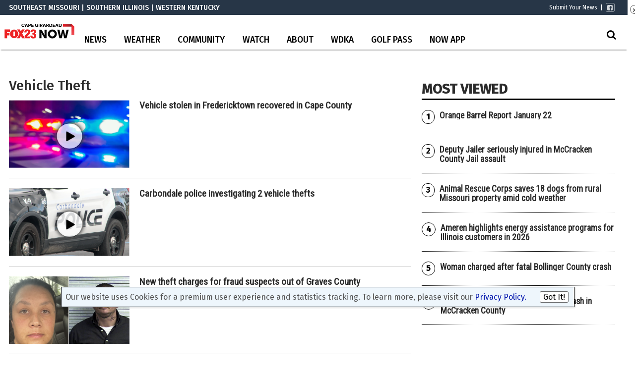

--- FILE ---
content_type: text/html; charset=UTF-8
request_url: https://www.kbsi23.com/tag/vehicle-theft/
body_size: 26148
content:
<!doctype html>

<!--[if lt IE 7]><html lang="en-US" class="no-js lt-ie9 lt-ie8 lt-ie7"><![endif]-->
<!--[if (IE 7)&!(IEMobile)]><html lang="en-US" class="no-js lt-ie9 lt-ie8"><![endif]-->
<!--[if (IE 8)&!(IEMobile)]><html lang="en-US" class="no-js lt-ie9"><![endif]-->
<!--[if gt IE 8]><!--> <html lang="en-US" class="no-js"><!--<![endif]-->

	<head>
		<meta charset="utf-8">

				<meta http-equiv="X-UA-Compatible" content="IE=edge">

		<title>Vehicle Theft Archives - KBSI FOX23 News Cape Girardeau News | Paducah News</title>

				<meta name="HandheldFriendly" content="True">
		<meta name="MobileOptimized" content="320">
		<meta name="viewport" content="width=device-width, initial-scale=1"/>

				<link rel="icon" href="https://wpcdn.us-east-1.vip.tn-cloud.net/www.kbsi23.com/content/uploads/2021/07/t/d/faviconicon.png">
		<link rel="apple-touch-icon" href="https://wpcdn.us-east-1.vip.tn-cloud.net/www.kbsi23.com/content/uploads/2021/07/u/o/icon.png">
		<!--[if IE]>
			<link rel="shortcut icon" href="https://wpcdn.us-east-1.vip.tn-cloud.net/www.kbsi23.com/content/uploads/2021/07/t/d/faviconicon.png/favicon.ico">
		<![endif]-->

		<meta name="msapplication-TileColor" content="#f01d4f">
		<meta name="msapplication-TileImage" content="https://wpcdn.us-east-1.vip.tn-cloud.net/www.kbsi23.com/content/themes/gtxcel/library/images/win8-tile-icon.png">
		<meta name="theme-color" content="#121212">

		<link href="//maxcdn.bootstrapcdn.com/font-awesome/4.7.0/css/font-awesome.min.css" rel="stylesheet"> <!-- Font Awesome Glyphicons -->
		<link rel="pingback" href="https://www.kbsi23.com/xmlrpc.php">

		
	<script type="text/javascript">
		if(typeof ad_slots_refresh =='undefined'){
			var ad_slots_refresh = new Array();
		}
		if(typeof gtx_ads_conf =='undefined'){
			var gtx_ads_conf = {};
			gtx_ads_conf.targetMap = {};
			gtx_ads_conf.ads = [];
			gtx_ads_conf.lazy = [];
			gtx_ads_conf.templates = {};
		}
		if(typeof googletag =='undefined'){
			var googletag = googletag || {};
			googletag.cmd = googletag.cmd || [];
		}
		gtx_ads_conf.fulltarget = "archive tag tag-vehicle-theft tag-2161 term-category-news term-post_content_term-contains-video has-video type-video wpb-js-composer js-comp-ver-6.10.0 vc_responsive";
		gtx_ads_conf.targetMap.url = "/news/vehicle-stolen-in-fredericktown-recovered-in-cape-county/";
		gtx_ads_conf.targetMap.post = "3367156";
		gtx_ads_conf.targetMap.category = ["news"];
		gtx_ads_conf.templates = {
			parallax: 'https://wpcdn.us-east-1.vip.tn-cloud.net/www.kbsi23.com/content/plugins/gtx-ad-manager/templates/parallax.js',
			reveal: 'https://wpcdn.us-east-1.vip.tn-cloud.net/www.kbsi23.com/content/plugins/gtx-ad-manager/templates/reveal.js',
            roller: 'https://wpcdn.us-east-1.vip.tn-cloud.net/www.kbsi23.com/content/plugins/gtx-ad-manager/templates/roller.js'
		};
	</script>
			<script>
			function gtx_enable_dfp(){ /* do nothing */ }
			if(typeof ad_slots_refresh =='undefined'){
				var ad_slots_refresh = new Array(); 
			}
		</script>
		<script>(function(d, s, id){
				 var js, fjs = d.getElementsByTagName(s)[0];
				 if (d.getElementById(id)) {return;}
				 js = d.createElement(s); js.id = id;
				 js.src = "//connect.facebook.net/en_US/sdk.js#xfbml=1&version=v2.6";
				 fjs.parentNode.insertBefore(js, fjs);
			   }(document, 'script', 'facebook-jssdk'));</script><meta name='robots' content='index, follow, max-image-preview:large, max-snippet:-1, max-video-preview:-1' />
<script>
		window.dataLayer = [{"townnews.product.software":"RAYOS","townnews.product.version":"1.21.2","rayos.customer.ua":"UA-117934989-5","rayos.customer.ga4":"G-9BZK5KFLKG","rayos.post.id":3367156,"rayos.post.type":"post","rayos.post.title":"Vehicle stolen in Fredericktown recovered in Cape County","rayos.post.author_name":["Shelby Brown","Katie White"],"rayos.post.primary_category":"News","rayos.post.all_categories":["News"],"rayos.gallery.included":"No","rayos.video.included":"Yes","rayos.elections.widget_included":"No"}];
	</script><!-- Google Tag Manager -->
		<script>(function(w,d,s,l,i){w[l]=w[l]||[];w[l].push({'gtm.start':
		new Date().getTime(),event:'gtm.js'});var f=d.getElementsByTagName(s)[0],
		j=d.createElement(s),dl=l!='dataLayer'?'&l='+l:'';j.async=true;j.src=
		'https://www.googletagmanager.com/gtm.js?id='+i+dl;f.parentNode.insertBefore(j,f);
		})(window,document,'script','dataLayer','GTM-PDQV3N');</script>
		<!-- End Google Tag Manager -->
		
	<!-- This site is optimized with the Yoast SEO plugin v21.4 - https://yoast.com/wordpress/plugins/seo/ -->
	<link rel="canonical" href="https://www.kbsi23.com/tag/vehicle-theft/" />
	<meta property="og:locale" content="en_US" />
	<meta property="og:type" content="article" />
	<meta property="og:title" content="Vehicle Theft Archives - KBSI FOX23 News Cape Girardeau News | Paducah News" />
	<meta property="og:url" content="https://www.kbsi23.com/tag/vehicle-theft/" />
	<meta property="og:site_name" content="KBSI FOX23 News Cape Girardeau News | Paducah News" />
	<meta name="twitter:card" content="summary_large_image" />
	<script type="application/ld+json" class="yoast-schema-graph">{"@context":"https://schema.org","@graph":[{"@type":"CollectionPage","@id":"https://www.kbsi23.com/tag/vehicle-theft/","url":"https://www.kbsi23.com/tag/vehicle-theft/","name":"Vehicle Theft Archives - KBSI FOX23 News Cape Girardeau News | Paducah News","isPartOf":{"@id":"https://www.kbsi23.com/#website"},"primaryImageOfPage":{"@id":"https://www.kbsi23.com/tag/vehicle-theft/#primaryimage"},"image":{"@id":"https://www.kbsi23.com/tag/vehicle-theft/#primaryimage"},"thumbnailUrl":"https://wpcdn.us-east-1.vip.tn-cloud.net/www.kbsi23.com/content/uploads/2023/09/g/y/istockphoto-943697000-612x612-1.jpg","inLanguage":"en-US"},{"@type":"ImageObject","inLanguage":"en-US","@id":"https://www.kbsi23.com/tag/vehicle-theft/#primaryimage","url":"https://wpcdn.us-east-1.vip.tn-cloud.net/www.kbsi23.com/content/uploads/2023/09/g/y/istockphoto-943697000-612x612-1.jpg","contentUrl":"https://wpcdn.us-east-1.vip.tn-cloud.net/www.kbsi23.com/content/uploads/2023/09/g/y/istockphoto-943697000-612x612-1.jpg","width":612,"height":450,"caption":"Police car lights in night time, crime scene, night patrolling the city. Abstract blurry image."},{"@type":"WebSite","@id":"https://www.kbsi23.com/#website","url":"https://www.kbsi23.com/","name":"KBSI FOX23 News Cape Girardeau News | Paducah News","description":"Southeast Missouri | Southern Illinois | Western Kentucky","potentialAction":[{"@type":"SearchAction","target":{"@type":"EntryPoint","urlTemplate":"https://www.kbsi23.com/?s={search_term_string}"},"query-input":"required name=search_term_string"}],"inLanguage":"en-US"}]}</script>
	<!-- / Yoast SEO plugin. -->


<link rel='dns-prefetch' href='//wpcdn.us-east-1.vip.tn-cloud.net' />
<link rel='dns-prefetch' href='//maps.googleapis.com' />
<link rel='dns-prefetch' href='//ws.sharethis.com' />
<link rel='dns-prefetch' href='//www.google.com' />
<link rel='dns-prefetch' href='//fonts.googleapis.com' />
<link rel='dns-prefetch' href='//maxcdn.bootstrapcdn.com' />
<link rel="alternate" type="application/rss+xml" title="KBSI FOX23 News Cape Girardeau News | Paducah News &raquo; Feed" href="https://www.kbsi23.com/feed/" />
<link rel="alternate" type="application/rss+xml" title="KBSI FOX23 News Cape Girardeau News | Paducah News &raquo; Vehicle Theft Tag Feed" href="https://www.kbsi23.com/tag/vehicle-theft/feed/" />
<script type="text/javascript">
/* <![CDATA[ */
window._wpemojiSettings = {"baseUrl":"https:\/\/s.w.org\/images\/core\/emoji\/14.0.0\/72x72\/","ext":".png","svgUrl":"https:\/\/s.w.org\/images\/core\/emoji\/14.0.0\/svg\/","svgExt":".svg","source":{"concatemoji":"https:\/\/www.kbsi23.com\/wp-includes\/js\/wp-emoji-release.min.js"}};
/*! This file is auto-generated */
!function(i,n){var o,s,e;function c(e){try{var t={supportTests:e,timestamp:(new Date).valueOf()};sessionStorage.setItem(o,JSON.stringify(t))}catch(e){}}function p(e,t,n){e.clearRect(0,0,e.canvas.width,e.canvas.height),e.fillText(t,0,0);var t=new Uint32Array(e.getImageData(0,0,e.canvas.width,e.canvas.height).data),r=(e.clearRect(0,0,e.canvas.width,e.canvas.height),e.fillText(n,0,0),new Uint32Array(e.getImageData(0,0,e.canvas.width,e.canvas.height).data));return t.every(function(e,t){return e===r[t]})}function u(e,t,n){switch(t){case"flag":return n(e,"\ud83c\udff3\ufe0f\u200d\u26a7\ufe0f","\ud83c\udff3\ufe0f\u200b\u26a7\ufe0f")?!1:!n(e,"\ud83c\uddfa\ud83c\uddf3","\ud83c\uddfa\u200b\ud83c\uddf3")&&!n(e,"\ud83c\udff4\udb40\udc67\udb40\udc62\udb40\udc65\udb40\udc6e\udb40\udc67\udb40\udc7f","\ud83c\udff4\u200b\udb40\udc67\u200b\udb40\udc62\u200b\udb40\udc65\u200b\udb40\udc6e\u200b\udb40\udc67\u200b\udb40\udc7f");case"emoji":return!n(e,"\ud83e\udef1\ud83c\udffb\u200d\ud83e\udef2\ud83c\udfff","\ud83e\udef1\ud83c\udffb\u200b\ud83e\udef2\ud83c\udfff")}return!1}function f(e,t,n){var r="undefined"!=typeof WorkerGlobalScope&&self instanceof WorkerGlobalScope?new OffscreenCanvas(300,150):i.createElement("canvas"),a=r.getContext("2d",{willReadFrequently:!0}),o=(a.textBaseline="top",a.font="600 32px Arial",{});return e.forEach(function(e){o[e]=t(a,e,n)}),o}function t(e){var t=i.createElement("script");t.src=e,t.defer=!0,i.head.appendChild(t)}"undefined"!=typeof Promise&&(o="wpEmojiSettingsSupports",s=["flag","emoji"],n.supports={everything:!0,everythingExceptFlag:!0},e=new Promise(function(e){i.addEventListener("DOMContentLoaded",e,{once:!0})}),new Promise(function(t){var n=function(){try{var e=JSON.parse(sessionStorage.getItem(o));if("object"==typeof e&&"number"==typeof e.timestamp&&(new Date).valueOf()<e.timestamp+604800&&"object"==typeof e.supportTests)return e.supportTests}catch(e){}return null}();if(!n){if("undefined"!=typeof Worker&&"undefined"!=typeof OffscreenCanvas&&"undefined"!=typeof URL&&URL.createObjectURL&&"undefined"!=typeof Blob)try{var e="postMessage("+f.toString()+"("+[JSON.stringify(s),u.toString(),p.toString()].join(",")+"));",r=new Blob([e],{type:"text/javascript"}),a=new Worker(URL.createObjectURL(r),{name:"wpTestEmojiSupports"});return void(a.onmessage=function(e){c(n=e.data),a.terminate(),t(n)})}catch(e){}c(n=f(s,u,p))}t(n)}).then(function(e){for(var t in e)n.supports[t]=e[t],n.supports.everything=n.supports.everything&&n.supports[t],"flag"!==t&&(n.supports.everythingExceptFlag=n.supports.everythingExceptFlag&&n.supports[t]);n.supports.everythingExceptFlag=n.supports.everythingExceptFlag&&!n.supports.flag,n.DOMReady=!1,n.readyCallback=function(){n.DOMReady=!0}}).then(function(){return e}).then(function(){var e;n.supports.everything||(n.readyCallback(),(e=n.source||{}).concatemoji?t(e.concatemoji):e.wpemoji&&e.twemoji&&(t(e.twemoji),t(e.wpemoji)))}))}((window,document),window._wpemojiSettings);
/* ]]> */
</script>
<link rel='stylesheet' id='bootstrap-css-css' href='https://wpcdn.us-east-1.vip.tn-cloud.net/www.kbsi23.com/content/themes/gtxcel/library/css/bootstrap/bootstrap.css' type='text/css' media='all' />
<link rel='stylesheet' id='bones-stylesheet-css' href='https://wpcdn.us-east-1.vip.tn-cloud.net/www.kbsi23.com/content/themes/gtxcel/library/css/style.css?ver=1765321969' type='text/css' media='all' />
<!--[if lt IE 9]>
<link rel='stylesheet' id='bones-ie-only-css' href='https://wpcdn.us-east-1.vip.tn-cloud.net/www.kbsi23.com/content/themes/gtxcel/library/css/ie.css' type='text/css' media='all' />
<![endif]-->
<link rel='stylesheet' id='list-grid-css' href='https://wpcdn.us-east-1.vip.tn-cloud.net/www.kbsi23.com/content/themes/gtxcel/library/css/grid.css?ver=1.11.0' type='text/css' media='all' />
<style id='wp-emoji-styles-inline-css' type='text/css'>

	img.wp-smiley, img.emoji {
		display: inline !important;
		border: none !important;
		box-shadow: none !important;
		height: 1em !important;
		width: 1em !important;
		margin: 0 0.07em !important;
		vertical-align: -0.1em !important;
		background: none !important;
		padding: 0 !important;
	}
</style>
<link rel='stylesheet' id='wp-block-library-css' href='https://www.kbsi23.com/wp-includes/css/dist/block-library/style.min.css' type='text/css' media='all' />
<style id='classic-theme-styles-inline-css' type='text/css'>
/*! This file is auto-generated */
.wp-block-button__link{color:#fff;background-color:#32373c;border-radius:9999px;box-shadow:none;text-decoration:none;padding:calc(.667em + 2px) calc(1.333em + 2px);font-size:1.125em}.wp-block-file__button{background:#32373c;color:#fff;text-decoration:none}
</style>
<style id='global-styles-inline-css' type='text/css'>
body{--wp--preset--color--black: #000000;--wp--preset--color--cyan-bluish-gray: #abb8c3;--wp--preset--color--white: #ffffff;--wp--preset--color--pale-pink: #f78da7;--wp--preset--color--vivid-red: #cf2e2e;--wp--preset--color--luminous-vivid-orange: #ff6900;--wp--preset--color--luminous-vivid-amber: #fcb900;--wp--preset--color--light-green-cyan: #7bdcb5;--wp--preset--color--vivid-green-cyan: #00d084;--wp--preset--color--pale-cyan-blue: #8ed1fc;--wp--preset--color--vivid-cyan-blue: #0693e3;--wp--preset--color--vivid-purple: #9b51e0;--wp--preset--gradient--vivid-cyan-blue-to-vivid-purple: linear-gradient(135deg,rgba(6,147,227,1) 0%,rgb(155,81,224) 100%);--wp--preset--gradient--light-green-cyan-to-vivid-green-cyan: linear-gradient(135deg,rgb(122,220,180) 0%,rgb(0,208,130) 100%);--wp--preset--gradient--luminous-vivid-amber-to-luminous-vivid-orange: linear-gradient(135deg,rgba(252,185,0,1) 0%,rgba(255,105,0,1) 100%);--wp--preset--gradient--luminous-vivid-orange-to-vivid-red: linear-gradient(135deg,rgba(255,105,0,1) 0%,rgb(207,46,46) 100%);--wp--preset--gradient--very-light-gray-to-cyan-bluish-gray: linear-gradient(135deg,rgb(238,238,238) 0%,rgb(169,184,195) 100%);--wp--preset--gradient--cool-to-warm-spectrum: linear-gradient(135deg,rgb(74,234,220) 0%,rgb(151,120,209) 20%,rgb(207,42,186) 40%,rgb(238,44,130) 60%,rgb(251,105,98) 80%,rgb(254,248,76) 100%);--wp--preset--gradient--blush-light-purple: linear-gradient(135deg,rgb(255,206,236) 0%,rgb(152,150,240) 100%);--wp--preset--gradient--blush-bordeaux: linear-gradient(135deg,rgb(254,205,165) 0%,rgb(254,45,45) 50%,rgb(107,0,62) 100%);--wp--preset--gradient--luminous-dusk: linear-gradient(135deg,rgb(255,203,112) 0%,rgb(199,81,192) 50%,rgb(65,88,208) 100%);--wp--preset--gradient--pale-ocean: linear-gradient(135deg,rgb(255,245,203) 0%,rgb(182,227,212) 50%,rgb(51,167,181) 100%);--wp--preset--gradient--electric-grass: linear-gradient(135deg,rgb(202,248,128) 0%,rgb(113,206,126) 100%);--wp--preset--gradient--midnight: linear-gradient(135deg,rgb(2,3,129) 0%,rgb(40,116,252) 100%);--wp--preset--font-size--small: 13px;--wp--preset--font-size--medium: 20px;--wp--preset--font-size--large: 36px;--wp--preset--font-size--x-large: 42px;--wp--preset--spacing--20: 0.44rem;--wp--preset--spacing--30: 0.67rem;--wp--preset--spacing--40: 1rem;--wp--preset--spacing--50: 1.5rem;--wp--preset--spacing--60: 2.25rem;--wp--preset--spacing--70: 3.38rem;--wp--preset--spacing--80: 5.06rem;--wp--preset--shadow--natural: 6px 6px 9px rgba(0, 0, 0, 0.2);--wp--preset--shadow--deep: 12px 12px 50px rgba(0, 0, 0, 0.4);--wp--preset--shadow--sharp: 6px 6px 0px rgba(0, 0, 0, 0.2);--wp--preset--shadow--outlined: 6px 6px 0px -3px rgba(255, 255, 255, 1), 6px 6px rgba(0, 0, 0, 1);--wp--preset--shadow--crisp: 6px 6px 0px rgba(0, 0, 0, 1);}:where(.is-layout-flex){gap: 0.5em;}:where(.is-layout-grid){gap: 0.5em;}body .is-layout-flow > .alignleft{float: left;margin-inline-start: 0;margin-inline-end: 2em;}body .is-layout-flow > .alignright{float: right;margin-inline-start: 2em;margin-inline-end: 0;}body .is-layout-flow > .aligncenter{margin-left: auto !important;margin-right: auto !important;}body .is-layout-constrained > .alignleft{float: left;margin-inline-start: 0;margin-inline-end: 2em;}body .is-layout-constrained > .alignright{float: right;margin-inline-start: 2em;margin-inline-end: 0;}body .is-layout-constrained > .aligncenter{margin-left: auto !important;margin-right: auto !important;}body .is-layout-constrained > :where(:not(.alignleft):not(.alignright):not(.alignfull)){max-width: var(--wp--style--global--content-size);margin-left: auto !important;margin-right: auto !important;}body .is-layout-constrained > .alignwide{max-width: var(--wp--style--global--wide-size);}body .is-layout-flex{display: flex;}body .is-layout-flex{flex-wrap: wrap;align-items: center;}body .is-layout-flex > *{margin: 0;}body .is-layout-grid{display: grid;}body .is-layout-grid > *{margin: 0;}:where(.wp-block-columns.is-layout-flex){gap: 2em;}:where(.wp-block-columns.is-layout-grid){gap: 2em;}:where(.wp-block-post-template.is-layout-flex){gap: 1.25em;}:where(.wp-block-post-template.is-layout-grid){gap: 1.25em;}.has-black-color{color: var(--wp--preset--color--black) !important;}.has-cyan-bluish-gray-color{color: var(--wp--preset--color--cyan-bluish-gray) !important;}.has-white-color{color: var(--wp--preset--color--white) !important;}.has-pale-pink-color{color: var(--wp--preset--color--pale-pink) !important;}.has-vivid-red-color{color: var(--wp--preset--color--vivid-red) !important;}.has-luminous-vivid-orange-color{color: var(--wp--preset--color--luminous-vivid-orange) !important;}.has-luminous-vivid-amber-color{color: var(--wp--preset--color--luminous-vivid-amber) !important;}.has-light-green-cyan-color{color: var(--wp--preset--color--light-green-cyan) !important;}.has-vivid-green-cyan-color{color: var(--wp--preset--color--vivid-green-cyan) !important;}.has-pale-cyan-blue-color{color: var(--wp--preset--color--pale-cyan-blue) !important;}.has-vivid-cyan-blue-color{color: var(--wp--preset--color--vivid-cyan-blue) !important;}.has-vivid-purple-color{color: var(--wp--preset--color--vivid-purple) !important;}.has-black-background-color{background-color: var(--wp--preset--color--black) !important;}.has-cyan-bluish-gray-background-color{background-color: var(--wp--preset--color--cyan-bluish-gray) !important;}.has-white-background-color{background-color: var(--wp--preset--color--white) !important;}.has-pale-pink-background-color{background-color: var(--wp--preset--color--pale-pink) !important;}.has-vivid-red-background-color{background-color: var(--wp--preset--color--vivid-red) !important;}.has-luminous-vivid-orange-background-color{background-color: var(--wp--preset--color--luminous-vivid-orange) !important;}.has-luminous-vivid-amber-background-color{background-color: var(--wp--preset--color--luminous-vivid-amber) !important;}.has-light-green-cyan-background-color{background-color: var(--wp--preset--color--light-green-cyan) !important;}.has-vivid-green-cyan-background-color{background-color: var(--wp--preset--color--vivid-green-cyan) !important;}.has-pale-cyan-blue-background-color{background-color: var(--wp--preset--color--pale-cyan-blue) !important;}.has-vivid-cyan-blue-background-color{background-color: var(--wp--preset--color--vivid-cyan-blue) !important;}.has-vivid-purple-background-color{background-color: var(--wp--preset--color--vivid-purple) !important;}.has-black-border-color{border-color: var(--wp--preset--color--black) !important;}.has-cyan-bluish-gray-border-color{border-color: var(--wp--preset--color--cyan-bluish-gray) !important;}.has-white-border-color{border-color: var(--wp--preset--color--white) !important;}.has-pale-pink-border-color{border-color: var(--wp--preset--color--pale-pink) !important;}.has-vivid-red-border-color{border-color: var(--wp--preset--color--vivid-red) !important;}.has-luminous-vivid-orange-border-color{border-color: var(--wp--preset--color--luminous-vivid-orange) !important;}.has-luminous-vivid-amber-border-color{border-color: var(--wp--preset--color--luminous-vivid-amber) !important;}.has-light-green-cyan-border-color{border-color: var(--wp--preset--color--light-green-cyan) !important;}.has-vivid-green-cyan-border-color{border-color: var(--wp--preset--color--vivid-green-cyan) !important;}.has-pale-cyan-blue-border-color{border-color: var(--wp--preset--color--pale-cyan-blue) !important;}.has-vivid-cyan-blue-border-color{border-color: var(--wp--preset--color--vivid-cyan-blue) !important;}.has-vivid-purple-border-color{border-color: var(--wp--preset--color--vivid-purple) !important;}.has-vivid-cyan-blue-to-vivid-purple-gradient-background{background: var(--wp--preset--gradient--vivid-cyan-blue-to-vivid-purple) !important;}.has-light-green-cyan-to-vivid-green-cyan-gradient-background{background: var(--wp--preset--gradient--light-green-cyan-to-vivid-green-cyan) !important;}.has-luminous-vivid-amber-to-luminous-vivid-orange-gradient-background{background: var(--wp--preset--gradient--luminous-vivid-amber-to-luminous-vivid-orange) !important;}.has-luminous-vivid-orange-to-vivid-red-gradient-background{background: var(--wp--preset--gradient--luminous-vivid-orange-to-vivid-red) !important;}.has-very-light-gray-to-cyan-bluish-gray-gradient-background{background: var(--wp--preset--gradient--very-light-gray-to-cyan-bluish-gray) !important;}.has-cool-to-warm-spectrum-gradient-background{background: var(--wp--preset--gradient--cool-to-warm-spectrum) !important;}.has-blush-light-purple-gradient-background{background: var(--wp--preset--gradient--blush-light-purple) !important;}.has-blush-bordeaux-gradient-background{background: var(--wp--preset--gradient--blush-bordeaux) !important;}.has-luminous-dusk-gradient-background{background: var(--wp--preset--gradient--luminous-dusk) !important;}.has-pale-ocean-gradient-background{background: var(--wp--preset--gradient--pale-ocean) !important;}.has-electric-grass-gradient-background{background: var(--wp--preset--gradient--electric-grass) !important;}.has-midnight-gradient-background{background: var(--wp--preset--gradient--midnight) !important;}.has-small-font-size{font-size: var(--wp--preset--font-size--small) !important;}.has-medium-font-size{font-size: var(--wp--preset--font-size--medium) !important;}.has-large-font-size{font-size: var(--wp--preset--font-size--large) !important;}.has-x-large-font-size{font-size: var(--wp--preset--font-size--x-large) !important;}
.wp-block-navigation a:where(:not(.wp-element-button)){color: inherit;}
:where(.wp-block-post-template.is-layout-flex){gap: 1.25em;}:where(.wp-block-post-template.is-layout-grid){gap: 1.25em;}
:where(.wp-block-columns.is-layout-flex){gap: 2em;}:where(.wp-block-columns.is-layout-grid){gap: 2em;}
.wp-block-pullquote{font-size: 1.5em;line-height: 1.6;}
</style>
<link rel='stylesheet' id='gt-posts-slider-style-css' href='https://wpcdn.us-east-1.vip.tn-cloud.net/www.kbsi23.com/content/mu-plugins/gtxcel-plugin/vc_posts_slider/posts-slider.css?ver=1570550597' type='text/css' media='all' />
<link rel='stylesheet' id='flexslider-css' href='https://wpcdn.us-east-1.vip.tn-cloud.net/www.kbsi23.com/content/mu-plugins/js_composer/assets/lib/flexslider/flexslider.min.css?ver=6.10.0' type='text/css' media='all' />
<link rel='stylesheet' id='gt-flexslider-style-css' href='https://wpcdn.us-east-1.vip.tn-cloud.net/www.kbsi23.com/content/mu-plugins/gtxcel-plugin/vc_gallery/gt-flexslider.css?ver=1648237149' type='text/css' media='all' />
<link rel='stylesheet' id='prettyphoto-css' href='https://wpcdn.us-east-1.vip.tn-cloud.net/www.kbsi23.com/content/mu-plugins/js_composer/assets/lib/prettyphoto/css/prettyPhoto.min.css?ver=6.10.0' type='text/css' media='all' />
<link rel='stylesheet' id='rayos_alm_list_templates_style-css' href='https://wpcdn.us-east-1.vip.tn-cloud.net/www.kbsi23.com/content/mu-plugins/gtxcel-plugin/functionalities//css/rayos_alm_list_templates.css?ver=1667523778' type='text/css' media='all' />
<link rel='stylesheet' id='googlefonts-css' href='https://fonts.googleapis.com/css?family=Fira+Sans:400,500|Roboto+Condensed:400&subset=latin' type='text/css' media='all' />
<link rel='stylesheet' id='blox-syndication-css' href='https://wpcdn.us-east-1.vip.tn-cloud.net/www.kbsi23.com/content/plugins/blox-syndication/assets/css/blox-syndication.css' type='text/css' media='all' />
<link rel='stylesheet' id='geobase-style-css' href='https://wpcdn.us-east-1.vip.tn-cloud.net/www.kbsi23.com/content/plugins/geobase/geobase.css?ver=1679517292' type='text/css' media='all' />
<style id='geobase-style-inline-css' type='text/css'>

	article.geobase-post .geobase-content-wrapper {
		width: 98%;
		float: right;
	}
	article.geobase-post .thumb-wrap {
		width: 0%;
		float: left;
		margin-right: 2%;	}
	
</style>
<link rel='stylesheet' id='geobase-prettyphoto-style-css' href='https://wpcdn.us-east-1.vip.tn-cloud.net/www.kbsi23.com/content/plugins/geobase/prettyphoto/css/prettyPhoto.css' type='text/css' media='all' />
<link rel='stylesheet' id='geobasemap-style-css' href='https://wpcdn.us-east-1.vip.tn-cloud.net/www.kbsi23.com/content/plugins/geobase/vc_geobasemap/vc_geobasemap.css?ver=1570550597' type='text/css' media='all' />
<link rel='stylesheet' id='directory-select2-css' href='https://wpcdn.us-east-1.vip.tn-cloud.net/www.kbsi23.com/content/plugins/geobase/vc_directory_filter/assets/select2/css/select2.css?ver=3.5.2' type='text/css' media='all' />
<link rel='stylesheet' id='custom-template-style-css' href='https://wpcdn.us-east-1.vip.tn-cloud.net/www.kbsi23.com/content/plugins/gt-custom-templates/custom-templates.css' type='text/css' media='all' />
<link rel='stylesheet' id='ad-manager-style-css' href='https://wpcdn.us-east-1.vip.tn-cloud.net/www.kbsi23.com/content/plugins/gtx-ad-manager/ad-manager.css?ver=1728932431' type='text/css' media='all' />
<link rel='stylesheet' id='bylines-style-css' href='https://wpcdn.us-east-1.vip.tn-cloud.net/www.kbsi23.com/content/plugins/gtx-author-bios/css/bylines.css?ver=1570550597' type='text/css' media='all' />
<link rel='stylesheet' id='expand-search-css' href='https://wpcdn.us-east-1.vip.tn-cloud.net/www.kbsi23.com/content/plugins/gtx-expand-search/expand-search.css?ver=1570550597' type='text/css' media='all' />
<link rel='stylesheet' id='gtxcelfimagescss-css' href='https://wpcdn.us-east-1.vip.tn-cloud.net/www.kbsi23.com/content/plugins/gtx-fimages/css/all.css?ver=1570550597' type='text/css' media='all' />
<link rel='stylesheet' id='lightbox-style-css' href='https://wpcdn.us-east-1.vip.tn-cloud.net/www.kbsi23.com/content/plugins/gtx-gallery/css/gtx-lightbox.css?ver=2018.3.20' type='text/css' media='all' />
<link rel='stylesheet' id='gtx-oembed-style-css' href='https://wpcdn.us-east-1.vip.tn-cloud.net/www.kbsi23.com/content/plugins/gtx-oembed-extension/gtx-oembed.css?ver=1570550597' type='text/css' media='all' />
<link rel='stylesheet' id='rayos_trending_topics_style-css' href='https://wpcdn.us-east-1.vip.tn-cloud.net/www.kbsi23.com/content/plugins/rayos-trending-topics/rayos-trending-topics.css?ver=1621950080' type='text/css' media='all' />
<link rel='stylesheet' id='simple-share-buttons-adder-font-awesome-css' href='//maxcdn.bootstrapcdn.com/font-awesome/4.3.0/css/font-awesome.min.css' type='text/css' media='all' />
<link rel='stylesheet' id='author-bios-style-css' href='https://wpcdn.us-east-1.vip.tn-cloud.net/www.kbsi23.com/content/plugins/gtx-author-bios/css/author-bios.css' type='text/css' media='all' />
<link rel='stylesheet' id='parent-style-css' href='https://wpcdn.us-east-1.vip.tn-cloud.net/www.kbsi23.com/content/themes/gtxcel/style.css?ver=1664375579' type='text/css' media='all' />
<link rel='stylesheet' id='child-style-css' href='https://wpcdn.us-east-1.vip.tn-cloud.net/www.kbsi23.com/content/themes/publisher-master/style.css' type='text/css' media='all' />
<link rel='stylesheet' id='gtx-alert-banner-css-css' href='https://www.kbsi23.com/style/ed51bdbc8b9a930440d9d593e0733f65/alert-banner-css/' type='text/css' media='all' />
<link rel='stylesheet' id='gtx-custom_css_post-css' href='https://www.kbsi23.com/style/e85c386156daafe47baf45f946ac3af2/custom_css_post/' type='text/css' media='all' />
<link rel='stylesheet' id='acf-repeater-style-css' href='https://wpcdn.us-east-1.vip.tn-cloud.net/www.kbsi23.com/content/themes/gtxcel/includes/acf_repeater_shortcode/acf_repeater_shortcode.css' type='text/css' media='all' />
<link rel='stylesheet' id='rayos-ssba-twitter-x-logo-css' href='https://wpcdn.us-east-1.vip.tn-cloud.net/www.kbsi23.com/content/themes/gtxcel/includes/ssba-twitter-update/x-logo-styles.css?ver=1702673046' type='text/css' media='all' />
<link rel='stylesheet' id='popup-maker-site-css' href='//wpcdn.us-east-1.vip.tn-cloud.net/www.kbsi23.com/content/uploads/pum/pum-site-styles.css?generated=1764111403&#038;ver=1.16.12' type='text/css' media='all' />
<link rel='stylesheet' id='dashicons-css' href='https://www.kbsi23.com/wp-includes/css/dashicons.min.css' type='text/css' media='all' />
<link rel='stylesheet' id='acf-global-css' href='https://wpcdn.us-east-1.vip.tn-cloud.net/www.kbsi23.com/content/mu-plugins/advanced-custom-fields-pro/assets/build/css/acf-global.css?ver=6.0.3' type='text/css' media='all' />
<link rel='stylesheet' id='acf-input-css' href='https://wpcdn.us-east-1.vip.tn-cloud.net/www.kbsi23.com/content/mu-plugins/advanced-custom-fields-pro/assets/build/css/acf-input.css?ver=6.0.3' type='text/css' media='all' />
<link rel='stylesheet' id='acf-pro-input-css' href='https://wpcdn.us-east-1.vip.tn-cloud.net/www.kbsi23.com/content/mu-plugins/advanced-custom-fields-pro/assets/build/css/pro/acf-pro-input.css?ver=6.0.3' type='text/css' media='all' />
<link rel='stylesheet' id='acf-datepicker-css' href='https://wpcdn.us-east-1.vip.tn-cloud.net/www.kbsi23.com/content/mu-plugins/advanced-custom-fields-pro/assets/inc/datepicker/jquery-ui.min.css?ver=1.11.4' type='text/css' media='all' />
<link rel='stylesheet' id='acf-timepicker-css' href='https://wpcdn.us-east-1.vip.tn-cloud.net/www.kbsi23.com/content/mu-plugins/advanced-custom-fields-pro/assets/inc/timepicker/jquery-ui-timepicker-addon.min.css?ver=1.6.1' type='text/css' media='all' />
<link rel='stylesheet' id='wp-color-picker-css' href='https://www.kbsi23.com/wp-admin/css/color-picker.min.css' type='text/css' media='all' />
<link rel='stylesheet' id='blox-syndication-admin-css' href='https://wpcdn.us-east-1.vip.tn-cloud.net/www.kbsi23.com/content/plugins/blox-syndication/assets/css/admin-blox-syndication.css?ver=1.1.1' type='text/css' media='all' />
<link rel='stylesheet' id='dgwt-jg-style-css' href='https://wpcdn.us-east-1.vip.tn-cloud.net/www.kbsi23.com/content/plugins/gtx-gallery/justified-gallery/assets/css/style.min.css?ver=1.2.2' type='text/css' media='all' />
<link rel='stylesheet' id='dgwt-jg-photoswipe-css' href='https://wpcdn.us-east-1.vip.tn-cloud.net/www.kbsi23.com/content/plugins/gtx-gallery/justified-gallery/includes/Lightbox/Photoswipe/assets/photoswipe.css?ver=1.2.2' type='text/css' media='all' />
<link rel='stylesheet' id='dgwt-jg-photoswipe-skin-css' href='https://wpcdn.us-east-1.vip.tn-cloud.net/www.kbsi23.com/content/plugins/gtx-gallery/justified-gallery/includes/Lightbox/Photoswipe/assets/default-skin/default-skin.css?ver=1.2.2' type='text/css' media='all' />
<script type="text/javascript" src="https://www.kbsi23.com/wp-includes/js/jquery/jquery.min.js?ver=3.7.1" id="jquery-core-js"></script>
<script type="text/javascript" src="https://www.kbsi23.com/wp-includes/js/jquery/jquery-migrate.min.js?ver=3.4.1" id="jquery-migrate-js"></script>
<script type="text/javascript" src="https://wpcdn.us-east-1.vip.tn-cloud.net/www.kbsi23.com/content/themes/gtxcel/library/js/libs/modernizr.custom.min.js?ver=2.5.3" id="bones-modernizr-js"></script>
<script type="text/javascript" src="https://wpcdn.us-east-1.vip.tn-cloud.net/www.kbsi23.com/content/themes/gtxcel/library/js/gtxcel.js?ver=0.1" id="gtxcel-global-js"></script>
<script type="text/javascript" src="https://wpcdn.us-east-1.vip.tn-cloud.net/www.kbsi23.com/content/themes/gtxcel/library/js/mobile-nav.js?ver=0.1" id="mobile-nav-js"></script>
<script type="text/javascript" src="https://wpcdn.us-east-1.vip.tn-cloud.net/www.kbsi23.com/content/plugins/geobase/prettyphoto/js/jquery.prettyPhoto.js" id="geobase-prettyphoto-script-js"></script>
<script type="text/javascript" src="https://wpcdn.us-east-1.vip.tn-cloud.net/www.kbsi23.com/content/plugins/geobase/vc_directory_filter/assets/select2/js/select2.min.js?ver=3.5.2" id="directory-select2-js"></script>
<script type="text/javascript" id="directory-filter-js-extra">
/* <![CDATA[ */
var ajaxurl = "https:\/\/www.kbsi23.com\/wp-admin\/admin-ajax.php";
/* ]]> */
</script>
<script type="text/javascript" src="https://wpcdn.us-east-1.vip.tn-cloud.net/www.kbsi23.com/content/plugins/geobase/vc_directory_filter/directory-filter.js?ver=1599147537" id="directory-filter-js"></script>
<script type="text/javascript" src="https://wpcdn.us-east-1.vip.tn-cloud.net/www.kbsi23.com/content/plugins/gtx-elections/js/gtx-elections.js?ver=2022.01.11" id="gtx-elections-js"></script>
<script type="text/javascript" id="lightbox-script-js-extra">
/* <![CDATA[ */
var lightboxSettings = {"show_ads":"1","ad_details":[{"min_width":"768","max_width":"","dfp_ad_sizes":[{"dfp_ad_width":"728","dfp_ad_height":"90"}]},{"min_width":"","max_width":"767","dfp_ad_sizes":[{"dfp_ad_width":"320","dfp_ad_height":"50"},{"dfp_ad_width":"300","dfp_ad_height":"50"}]}],"dfp_path":"\/132916964,22666483375\/kbsi23.com\/vehicle-theft","slot_name":"lightbox_ad","post_title":"Vehicle stolen in Fredericktown recovered in Cape County","post_type":"post","post_id":"3367156","post_cats":"News","author":"Shelby Brown"};
/* ]]> */
</script>
<script type="text/javascript" src="https://wpcdn.us-east-1.vip.tn-cloud.net/www.kbsi23.com/content/plugins/gtx-gallery/js/gtx-lightbox.js?ver=2018.3.20" id="lightbox-script-js"></script>
<script id='st_insights_js' type="text/javascript" src="https://ws.sharethis.com/button/st_insights.js?publisher=4d48b7c5-0ae3-43d4-bfbe-3ff8c17a8ae6&amp;product=simpleshare" id="ssba-sharethis-js"></script>
<script type="text/javascript" src="https://wpcdn.us-east-1.vip.tn-cloud.net/www.kbsi23.com/content/themes/gtxcel/includes/acf_repeater_shortcode/acf_repeater_shortcode.js" id="acf-repeater-script-js"></script>
<script type="text/javascript" src="https://www.kbsi23.com/wp-includes/js/jquery/ui/core.min.js?ver=1.13.2" id="jquery-ui-core-js"></script>
<script type="text/javascript" src="https://www.kbsi23.com/wp-includes/js/jquery/ui/mouse.min.js?ver=1.13.2" id="jquery-ui-mouse-js"></script>
<script type="text/javascript" src="https://www.kbsi23.com/wp-includes/js/jquery/ui/sortable.min.js?ver=1.13.2" id="jquery-ui-sortable-js"></script>
<script type="text/javascript" src="https://www.kbsi23.com/wp-includes/js/jquery/ui/resizable.min.js?ver=1.13.2" id="jquery-ui-resizable-js"></script>
<script type="text/javascript" src="https://wpcdn.us-east-1.vip.tn-cloud.net/www.kbsi23.com/content/mu-plugins/advanced-custom-fields-pro/assets/build/js/acf.min.js?ver=6.0.3" id="acf-js"></script>
<script type="text/javascript" src="https://wpcdn.us-east-1.vip.tn-cloud.net/www.kbsi23.com/content/mu-plugins/advanced-custom-fields-pro/assets/build/js/acf-input.min.js?ver=6.0.3" id="acf-input-js"></script>
<script type="text/javascript" src="https://wpcdn.us-east-1.vip.tn-cloud.net/www.kbsi23.com/content/mu-plugins/advanced-custom-fields-pro/assets/build/js/pro/acf-pro-input.min.js?ver=6.0.3" id="acf-pro-input-js"></script>
<script type="text/javascript" src="https://www.kbsi23.com/wp-includes/js/jquery/ui/datepicker.min.js?ver=1.13.2" id="jquery-ui-datepicker-js"></script>
<script type="text/javascript" id="jquery-ui-datepicker-js-after">
/* <![CDATA[ */
jQuery(function(jQuery){jQuery.datepicker.setDefaults({"closeText":"Close","currentText":"Today","monthNames":["January","February","March","April","May","June","July","August","September","October","November","December"],"monthNamesShort":["Jan","Feb","Mar","Apr","May","Jun","Jul","Aug","Sep","Oct","Nov","Dec"],"nextText":"Next","prevText":"Previous","dayNames":["Sunday","Monday","Tuesday","Wednesday","Thursday","Friday","Saturday"],"dayNamesShort":["Sun","Mon","Tue","Wed","Thu","Fri","Sat"],"dayNamesMin":["S","M","T","W","T","F","S"],"dateFormat":"MM d, yy","firstDay":1,"isRTL":false});});
/* ]]> */
</script>
<script type="text/javascript" src="https://wpcdn.us-east-1.vip.tn-cloud.net/www.kbsi23.com/content/mu-plugins/advanced-custom-fields-pro/assets/inc/timepicker/jquery-ui-timepicker-addon.min.js?ver=1.6.1" id="acf-timepicker-js"></script>
<script type="text/javascript" src="https://www.kbsi23.com/wp-includes/js/jquery/ui/draggable.min.js?ver=1.13.2" id="jquery-ui-draggable-js"></script>
<script type="text/javascript" src="https://www.kbsi23.com/wp-includes/js/jquery/ui/slider.min.js?ver=1.13.2" id="jquery-ui-slider-js"></script>
<script type="text/javascript" src="https://www.kbsi23.com/wp-includes/js/jquery/jquery.ui.touch-punch.js?ver=0.2.2" id="jquery-touch-punch-js"></script>
<script type="text/javascript" src="https://www.kbsi23.com/wp-admin/js/iris.min.js?ver=1.0.7" id="iris-js"></script>
<script type="text/javascript" src="https://www.kbsi23.com/wp-includes/js/dist/vendor/wp-polyfill-inert.min.js?ver=3.1.2" id="wp-polyfill-inert-js"></script>
<script type="text/javascript" src="https://www.kbsi23.com/wp-includes/js/dist/vendor/regenerator-runtime.min.js?ver=0.14.0" id="regenerator-runtime-js"></script>
<script type="text/javascript" src="https://www.kbsi23.com/wp-includes/js/dist/vendor/wp-polyfill.min.js?ver=3.15.0" id="wp-polyfill-js"></script>
<script type="text/javascript" src="https://www.kbsi23.com/wp-includes/js/dist/hooks.min.js?ver=c6aec9a8d4e5a5d543a1" id="wp-hooks-js"></script>
<script type="text/javascript" src="https://www.kbsi23.com/wp-includes/js/dist/i18n.min.js?ver=7701b0c3857f914212ef" id="wp-i18n-js"></script>
<script type="text/javascript" id="wp-i18n-js-after">
/* <![CDATA[ */
wp.i18n.setLocaleData( { 'text direction\u0004ltr': [ 'ltr' ] } );
/* ]]> */
</script>
<script type="text/javascript" src="https://www.kbsi23.com/wp-admin/js/color-picker.min.js" id="wp-color-picker-js"></script>
<script type="text/javascript" src="https://wpcdn.us-east-1.vip.tn-cloud.net/www.kbsi23.com/content/mu-plugins/advanced-custom-fields-pro/assets/inc/color-picker-alpha/wp-color-picker-alpha.js?ver=3.0.0" id="acf-color-picker-alpha-js"></script>
<script type="text/javascript" src="https://wpcdn.us-east-1.vip.tn-cloud.net/www.kbsi23.com/content/mu-plugins/acf-recaptcha/js/input.js" id="acf-input-recaptcha-js"></script>
<script type="text/javascript" src="https://www.google.com/recaptcha/api.js" id="recaptcha-api-js"></script>
<script type="text/javascript" id="blox-syndication-js-extra">
/* <![CDATA[ */
var blox_synd_ajax_object = {"ajax_url":"https:\/\/www.kbsi23.com\/wp-admin\/admin-ajax.php","asset_path":"https:\/\/wpcdn.us-east-1.vip.tn-cloud.net\/www.kbsi23.com\/content\/plugins\/blox-syndication\/assets"};
var blox_synd_ajax_object = {"ajax_url":"https:\/\/www.kbsi23.com\/wp-admin\/admin-ajax.php","asset_path":"https:\/\/wpcdn.us-east-1.vip.tn-cloud.net\/www.kbsi23.com\/content\/plugins\/blox-syndication\/assets"};
/* ]]> */
</script>
<script type="text/javascript" src="https://wpcdn.us-east-1.vip.tn-cloud.net/www.kbsi23.com/content/plugins/blox-syndication/assets/js/admin-blox-syndication.js?ver=1.1.1" id="blox-syndication-js"></script>
<link rel="https://api.w.org/" href="https://www.kbsi23.com/wp-json/" /><link rel="alternate" type="application/json" href="https://www.kbsi23.com/wp-json/wp/v2/tags/2161" />	<script type="text/javascript">
		var user_logged_in = 0;
		var logout_url = 'https://www.kbsi23.com/wp-login.php?action=logout&amp;_wpnonce=60a527156b';
	</script>
						<style type="text/css" media="screen">
			.loggedin {
				display: none;
			}
			.loggedout {
				display: block;
			}
			</style>
			<meta name="generator" content="Powered by WPBakery Page Builder - drag and drop page builder for WordPress."/>
<link rel="icon" href="https://wpcdn.us-east-1.vip.tn-cloud.net/www.kbsi23.com/content/uploads/2024/04/x/p/cropped-cape-now-desktop-icon-32x32.png" sizes="32x32" />
<link rel="icon" href="https://wpcdn.us-east-1.vip.tn-cloud.net/www.kbsi23.com/content/uploads/2024/04/x/p/cropped-cape-now-desktop-icon-192x192.png" sizes="192x192" />
<link rel="apple-touch-icon" href="https://wpcdn.us-east-1.vip.tn-cloud.net/www.kbsi23.com/content/uploads/2024/04/x/p/cropped-cape-now-desktop-icon-180x180.png" />
<meta name="msapplication-TileImage" content="https://wpcdn.us-east-1.vip.tn-cloud.net/www.kbsi23.com/content/uploads/2024/04/x/p/cropped-cape-now-desktop-icon-270x270.png" />
<noscript><style> .wpb_animate_when_almost_visible { opacity: 1; }</style></noscript><script type="text/javascript" src="//script.crazyegg.com/pages/scripts/0021/5285.js" async="async" ></script>	</head>

<body class="archive tag tag-vehicle-theft tag-2161 term-category-news term-post_content_term-contains-video has-video type-video wpb-js-composer js-comp-ver-6.10.0 vc_responsive" itemscope itemtype="http://schema.org/WebPage">
	<script type='text/javascript' src='/shared-content/art/stats/common/tracker.js'></script>
	<script type='text/javascript'>
	<!--
	if (typeof(TNStats_Tracker) !== 'undefined' && typeof(TNTracker) === 'undefined') { TNTracker = new TNStats_Tracker('www.kbsi23.com'); TNTracker.trackPageView(); }
	// -->
	</script>
	
	<!-- Google Tag Manager (noscript) -->
		<noscript><iframe src="https://www.googletagmanager.com/ns.html?id=GTM-PDQV3N&amp;townnews.product.software=RAYOS&amp;townnews.product.version=1.21.2&amp;rayos.customer.ua=UA-117934989-5&amp;rayos.customer.ga4=G-9BZK5KFLKG&amp;rayos.post.id=3367156&amp;rayos.post.type=post&amp;rayos.post.title=Vehicle+stolen+in+Fredericktown+recovered+in+Cape+County&amp;rayos.post.author_name.0=Shelby+Brown&amp;rayos.post.author_name.1=Katie+White&amp;rayos.post.primary_category=News&amp;rayos.post.all_categories.0=News&amp;rayos.gallery.included=No&amp;rayos.video.included=Yes&amp;rayos.elections.widget_included=No&amp;rayos.client.noscript=Yes"
		height="0" width="0" style="display:none;visibility:hidden"></iframe></noscript>
		<!-- End Google Tag Manager (noscript) -->
					<div class="menu-wrap">
			<p class="mobile-nav-title">Main Navigation</p><div class="menu-side"><ul id="menu-main-navigation" class="menu"><li id="menu-item-314" class="menu-item menu-item-type-post_type menu-item-object-page menu-item-has-children menu-item-314"><a href="https://www.kbsi23.com/news/" data-menu-title="main-navigation" data-menu-count="46" data-menu-index="1" id="menu-item-link-314">News</a>
<ul class="sub-menu">
	<li id="menu-item-1010508" class="menu-item menu-item-type-custom menu-item-object-custom menu-item-1010508"><a href="https://kbsi23.com/tag/Missouri" data-menu-title="main-navigation" data-menu-count="46" data-menu-index="2" id="menu-item-link-1010508">Missouri News</a></li>
	<li id="menu-item-1010510" class="menu-item menu-item-type-custom menu-item-object-custom menu-item-1010510"><a href="https://kbsi23.com/tag/kentucky" data-menu-title="main-navigation" data-menu-count="46" data-menu-index="3" id="menu-item-link-1010510">Kentucky News</a></li>
	<li id="menu-item-1010511" class="menu-item menu-item-type-custom menu-item-object-custom menu-item-1010511"><a href="https://kbsi23.com/tag/illinois" data-menu-title="main-navigation" data-menu-count="46" data-menu-index="4" id="menu-item-link-1010511">Illinois News</a></li>
	<li id="menu-item-1010513" class="menu-item menu-item-type-custom menu-item-object-custom menu-item-1010513"><a href="https://kbsi23.com/tag/tennessee" data-menu-title="main-navigation" data-menu-count="46" data-menu-index="5" id="menu-item-link-1010513">Tennessee News</a></li>
	<li id="menu-item-3336870" class="menu-item menu-item-type-post_type menu-item-object-page menu-item-3336870"><a href="https://www.kbsi23.com/2024-general-election-results/" data-menu-title="main-navigation" data-menu-count="46" data-menu-index="6" id="menu-item-link-3336870">2024 General Election Results</a></li>
	<li id="menu-item-2689768" class="menu-item menu-item-type-taxonomy menu-item-object-category menu-item-2689768"><a href="https://www.kbsi23.com/category/scams/" data-menu-title="main-navigation" data-menu-count="46" data-menu-index="7" id="menu-item-link-2689768">Scams</a></li>
	<li id="menu-item-319" class="menu-item menu-item-type-post_type menu-item-object-page menu-item-319"><a href="https://www.kbsi23.com/news/submit/" data-menu-title="main-navigation" data-menu-count="46" data-menu-index="8" id="menu-item-link-319">Submit Your News</a></li>
</ul>
</li>
<li id="menu-item-1378" class="menu-item menu-item-type-post_type menu-item-object-page menu-item-has-children menu-item-1378"><a href="https://www.kbsi23.com/weather/" data-menu-title="main-navigation" data-menu-count="46" data-menu-index="9" id="menu-item-link-1378">Weather</a>
<ul class="sub-menu">
	<li id="menu-item-24543" class="menu-item menu-item-type-post_type menu-item-object-page menu-item-24543"><a href="https://www.kbsi23.com/severe-weather-alerts/" data-menu-title="main-navigation" data-menu-count="46" data-menu-index="10" id="menu-item-link-24543">Severe Weather Alerts</a></li>
	<li id="menu-item-276800" class="menu-item menu-item-type-post_type menu-item-object-page menu-item-276800"><a href="https://www.kbsi23.com/weather/cam/" data-menu-title="main-navigation" data-menu-count="46" data-menu-index="11" id="menu-item-link-276800">Live Cameras</a></li>
</ul>
</li>
<li id="menu-item-311" class="menu-item menu-item-type-post_type menu-item-object-page menu-item-has-children menu-item-311"><a href="https://www.kbsi23.com/community/" data-menu-title="main-navigation" data-menu-count="46" data-menu-index="12" id="menu-item-link-311">Community</a>
<ul class="sub-menu">
	<li id="menu-item-3275432" class="menu-item menu-item-type-post_type menu-item-object-page menu-item-3275432"><a href="https://www.kbsi23.com/field-trip-fridays/" data-menu-title="main-navigation" data-menu-count="46" data-menu-index="13" id="menu-item-link-3275432">Field Trip Fridays</a></li>
	<li id="menu-item-3458907" class="menu-item menu-item-type-post_type menu-item-object-page menu-item-3458907"><a href="https://www.kbsi23.com/community/fox-23-american-red-host-battle-of-the-chambers-blood-drive/" data-menu-title="main-navigation" data-menu-count="46" data-menu-index="14" id="menu-item-link-3458907">FOX 23, American Red Host “Battle of the Chambers Blood Drive”</a></li>
	<li id="menu-item-3182593" class="menu-item menu-item-type-post_type menu-item-object-page menu-item-3182593"><a href="https://www.kbsi23.com/fox23backtoschooldrive/" data-menu-title="main-navigation" data-menu-count="46" data-menu-index="15" id="menu-item-link-3182593">FOX23 Back to School Drive</a></li>
	<li id="menu-item-2673097" class="menu-item menu-item-type-post_type menu-item-object-page menu-item-2673097"><a href="https://www.kbsi23.com/career-connections/" data-menu-title="main-navigation" data-menu-count="46" data-menu-index="16" id="menu-item-link-2673097">Career Connections</a></li>
	<li id="menu-item-10744" class="menu-item menu-item-type-custom menu-item-object-custom menu-item-10744"><a href="https://kbsi23.com/marketplace" data-menu-title="main-navigation" data-menu-count="46" data-menu-index="17" id="menu-item-link-10744">Midwest Marketplace</a></li>
	<li id="menu-item-2256253" class="menu-item menu-item-type-post_type menu-item-object-page menu-item-2256253"><a href="https://www.kbsi23.com/farmer-wants-a-wife/" data-menu-title="main-navigation" data-menu-count="46" data-menu-index="18" id="menu-item-link-2256253">Farmer Wants a Wife</a></li>
	<li id="menu-item-2174682" class="menu-item menu-item-type-custom menu-item-object-custom menu-item-2174682"><a href="https://kbsi23.com/christmas" data-menu-title="main-navigation" data-menu-count="46" data-menu-index="19" id="menu-item-link-2174682">Countdown to Christmas</a></li>
	<li id="menu-item-275381" class="menu-item menu-item-type-taxonomy menu-item-object-category menu-item-275381"><a href="https://www.kbsi23.com/category/contests/" data-menu-title="main-navigation" data-menu-count="46" data-menu-index="20" id="menu-item-link-275381">Contests</a></li>
	<li id="menu-item-1433" class="menu-item menu-item-type-custom menu-item-object-custom menu-item-1433"><a href="/tag/school-zone/" data-menu-title="main-navigation" data-menu-count="46" data-menu-index="21" id="menu-item-link-1433">School Zone</a></li>
	<li id="menu-item-10382" class="menu-item menu-item-type-post_type menu-item-object-page menu-item-10382"><a href="https://www.kbsi23.com/local-events/" data-menu-title="main-navigation" data-menu-count="46" data-menu-index="22" id="menu-item-link-10382">Local Events</a></li>
</ul>
</li>
<li id="menu-item-1383" class="menu-item menu-item-type-post_type menu-item-object-page menu-item-has-children menu-item-1383"><a href="https://www.kbsi23.com/watch/" data-menu-title="main-navigation" data-menu-count="46" data-menu-index="23" id="menu-item-link-1383">Watch</a>
<ul class="sub-menu">
	<li id="menu-item-1796811" class="menu-item menu-item-type-post_type menu-item-object-page menu-item-1796811"><a href="https://www.kbsi23.com/watch/live/" data-menu-title="main-navigation" data-menu-count="46" data-menu-index="24" id="menu-item-link-1796811">FOX23 News Live at 9</a></li>
	<li id="menu-item-276802" class="menu-item menu-item-type-post_type menu-item-object-page menu-item-276802"><a href="https://www.kbsi23.com/weather/cam/" data-menu-title="main-navigation" data-menu-count="46" data-menu-index="25" id="menu-item-link-276802">Live Cameras</a></li>
	<li id="menu-item-3156040" class="menu-item menu-item-type-post_type menu-item-object-page menu-item-3156040"><a href="https://www.kbsi23.com/antenna/" data-menu-title="main-navigation" data-menu-count="46" data-menu-index="26" id="menu-item-link-3156040">How to Set up Your Antenna to Watch Free TV</a></li>
</ul>
</li>
<li id="menu-item-308" class="menu-item menu-item-type-post_type menu-item-object-page menu-item-has-children menu-item-308"><a href="https://www.kbsi23.com/about-us/" data-menu-title="main-navigation" data-menu-count="46" data-menu-index="27" id="menu-item-link-308">About</a>
<ul class="sub-menu">
	<li id="menu-item-328" class="menu-item menu-item-type-post_type menu-item-object-page menu-item-328"><a href="https://www.kbsi23.com/about-us/advertise/" data-menu-title="main-navigation" data-menu-count="46" data-menu-index="28" id="menu-item-link-328">Advertise with Us</a></li>
	<li id="menu-item-331" class="menu-item menu-item-type-post_type menu-item-object-page menu-item-331"><a href="https://www.kbsi23.com/about-us/careers/" data-menu-title="main-navigation" data-menu-count="46" data-menu-index="29" id="menu-item-link-331">Careers</a></li>
	<li id="menu-item-337" class="menu-item menu-item-type-post_type menu-item-object-page menu-item-337"><a href="https://www.kbsi23.com/about-us/closed-captioning/" data-menu-title="main-navigation" data-menu-count="46" data-menu-index="30" id="menu-item-link-337">Closed Captioning</a></li>
	<li id="menu-item-4328" class="menu-item menu-item-type-custom menu-item-object-custom menu-item-4328"><a href="https://publicfiles.fcc.gov/tv-profile/KBSI" data-menu-title="main-navigation" data-menu-count="46" data-menu-index="31" id="menu-item-link-4328">FCC Public File</a></li>
	<li id="menu-item-349" class="menu-item menu-item-type-post_type menu-item-object-page menu-item-349"><a href="https://www.kbsi23.com/about-us/fcc-applications/" data-menu-title="main-navigation" data-menu-count="46" data-menu-index="32" id="menu-item-link-349">FCC Applications</a></li>
	<li id="menu-item-11028" class="menu-item menu-item-type-custom menu-item-object-custom menu-item-11028"><a href="https://publicfiles.fcc.gov/tv-profile/kbsi/programs-list" data-menu-title="main-navigation" data-menu-count="46" data-menu-index="33" id="menu-item-link-11028">Children&#8217;s TV Report</a></li>
	<li id="menu-item-343" class="menu-item menu-item-type-post_type menu-item-object-page menu-item-343"><a href="https://www.kbsi23.com/about-us/dmca-agent/" data-menu-title="main-navigation" data-menu-count="46" data-menu-index="34" id="menu-item-link-343">DMCA Agent</a></li>
	<li id="menu-item-346" class="menu-item menu-item-type-post_type menu-item-object-page menu-item-346"><a href="https://www.kbsi23.com/about-us/eeo-report/" data-menu-title="main-navigation" data-menu-count="46" data-menu-index="35" id="menu-item-link-346">EEO Report</a></li>
	<li id="menu-item-361" class="menu-item menu-item-type-post_type menu-item-object-page menu-item-361"><a href="https://www.kbsi23.com/about-us/terms-of-use/" data-menu-title="main-navigation" data-menu-count="46" data-menu-index="36" id="menu-item-link-361">Terms of Use</a></li>
	<li id="menu-item-355" class="menu-item menu-item-type-post_type menu-item-object-page menu-item-355"><a href="https://www.kbsi23.com/about-us/privacy-policy/" data-menu-title="main-navigation" data-menu-count="46" data-menu-index="37" id="menu-item-link-355">Privacy Policy</a></li>
	<li id="menu-item-358" class="menu-item menu-item-type-post_type menu-item-object-page menu-item-358"><a href="https://www.kbsi23.com/about-us/standard-media/" data-menu-title="main-navigation" data-menu-count="46" data-menu-index="38" id="menu-item-link-358">Standard Media</a></li>
</ul>
</li>
<li id="menu-item-11022" class="menu-item menu-item-type-custom menu-item-object-custom menu-item-has-children menu-item-11022"><a href="https://www.kbsi23.com/watch/#WDKA" data-menu-title="main-navigation" data-menu-count="46" data-menu-index="39" id="menu-item-link-11022">WDKA</a>
<ul class="sub-menu">
	<li id="menu-item-91410" class="menu-item menu-item-type-post_type menu-item-object-page menu-item-91410"><a href="https://www.kbsi23.com/fcc-applications-wdka/" data-menu-title="main-navigation" data-menu-count="46" data-menu-index="40" id="menu-item-link-91410">FCC Applications</a></li>
	<li id="menu-item-11023" class="menu-item menu-item-type-custom menu-item-object-custom menu-item-11023"><a href="https://publicfiles.fcc.gov/tv-profile/WDKA" data-menu-title="main-navigation" data-menu-count="46" data-menu-index="41" id="menu-item-link-11023">FCC Public File</a></li>
	<li id="menu-item-11029" class="menu-item menu-item-type-custom menu-item-object-custom menu-item-11029"><a href="https://publicfiles.fcc.gov/tv-profile/wdka/programs-list" data-menu-title="main-navigation" data-menu-count="46" data-menu-index="42" id="menu-item-link-11029">Children&#8217;s TV Report</a></li>
	<li id="menu-item-11031" class="menu-item menu-item-type-custom menu-item-object-custom menu-item-11031"><a href="https://www.kbsi23.com/about-us/closed-captioning/" data-menu-title="main-navigation" data-menu-count="46" data-menu-index="43" id="menu-item-link-11031">Closed Captioning</a></li>
	<li id="menu-item-11034" class="menu-item menu-item-type-custom menu-item-object-custom menu-item-11034"><a href="https://www.kbsi23.com/about-us/eeo-report/?cls" data-menu-title="main-navigation" data-menu-count="46" data-menu-index="44" id="menu-item-link-11034">EEO Report</a></li>
</ul>
</li>
<li id="menu-item-4928944" class="menu-item menu-item-type-custom menu-item-object-custom menu-item-4928944"><a href="https://kbsi.app/golf" data-menu-title="main-navigation" data-menu-count="46" data-menu-index="45" id="menu-item-link-4928944">GOLF PASS</a></li>
<li id="menu-item-2223600" class="menu-item menu-item-type-post_type menu-item-object-page menu-item-2223600"><a href="https://www.kbsi23.com/now-local-news-app/" data-menu-title="main-navigation" data-menu-count="46" data-menu-index="46" id="menu-item-link-2223600">NOW APP</a></li>
</ul></div><p class="mobile-nav-title">Connect With Us</p><div class="menu-side"><ul id="menu-connect-with-us" class="menu"><li id="menu-item-574" class="menu-item menu-item-type-post_type menu-item-object-page menu-item-574"><a href="https://www.kbsi23.com/news/submit/" data-menu-title="connect-with-us" data-menu-count="2" data-menu-index="1" id="menu-item-link-574">Submit Your News</a></li>
<li id="menu-item-208" class="menu-item menu-item-type-custom menu-item-object-custom menu-item-208"><a target="_blank" rel="noopener" href="https://www.facebook.com/fox23kbsi" data-menu-title="connect-with-us" data-menu-count="2" data-menu-index="2" id="menu-item-link-208"><i class="fa fa-facebook-square"></i></a></li>
</ul></div>		</div>
		<div id="page-wrap">
			<header class="header " role="banner" itemscope itemtype="http://schema.org/WPHeader">
				<div class="container-fluid">
					<div class="logo-wrapper">
						<div class="wrap">
														<a href="https://www.kbsi23.com" id="company-logo" style="background-image: url('https://wpcdn.us-east-1.vip.tn-cloud.net/www.kbsi23.com/content/uploads/2024/04/z/d/cape-header-1.png');">KBSI FOX23 News Cape Girardeau News | Paducah News</a>
						</div>
					</div>
				
					<div class="mobile-button-wrapper">
						<div class="wrap">
							<i class="fa fa-bars fa-2x menu-button" id="open-button"></i>
						</div>
					</div>

					<div class="search-form-wrapper">
						<div class="wrap">
							<form role="search" method="get" id="searchform" class="searchform" action="https://www.kbsi23.com/" >
	<label for="site-search" class="sr-only">Search</label>
	<input type="text" value="" name="s" id="site-search">
	<button type="submit" aria-label="Submit Search">
		<i class="fa fa-search"></i>
	</button>
	</form>						</div>
					</div>
			
											<div class="utility-nav-wrapper">
							<div class="wrap">
								<nav class="utility" role="navigation" itemscope itemtype="http://schema.org/SiteNavigationElement">
									<ul id="menu-connect-with-us-1" class="nav top-nav"><li class="menu-item menu-item-type-post_type menu-item-object-page menu-item-574"><a href="https://www.kbsi23.com/news/submit/" data-menu-title="connect-with-us" data-menu-count="2" data-menu-index="1" id="menu-item-link-574">Submit Your News</a></li>
<li class="menu-item menu-item-type-custom menu-item-object-custom menu-item-208"><a target="_blank" rel="noopener" href="https://www.facebook.com/fox23kbsi" data-menu-title="connect-with-us" data-menu-count="2" data-menu-index="2" id="menu-item-link-208"><i class="fa fa-facebook-square"></i></a></li>
</ul>								</nav>
							</div>
						</div>
								
											<div class="primary-nav-wrapper">
							<div class="wrap">
								<nav class="primary" data-nav-obj='{\"term_id\":4,\"name\":\"Main Navigation\",\"slug\":\"main-navigation\",\"term_group\":0,\"term_taxonomy_id\":4,\"taxonomy\":\"nav_menu\",\"description\":\"\",\"parent\":0,\"count\":46,\"filter\":\"raw\",\"term_order\":\"0\"}' role="navigation" itemscope itemtype="http://schema.org/SiteNavigationElement">
									<ul id="menu-main-navigation-1" class="nav top-nav"><li class="menu-item menu-item-type-post_type menu-item-object-page menu-item-has-children menu-item-314"><a href="https://www.kbsi23.com/news/" data-menu-title="main-navigation" data-menu-count="46" data-menu-index="1" id="menu-item-link-314">News</a>
<ul class="sub-menu">
	<li class="menu-item menu-item-type-custom menu-item-object-custom menu-item-1010508"><a href="https://kbsi23.com/tag/Missouri" data-menu-title="main-navigation" data-menu-count="46" data-menu-index="2" id="menu-item-link-1010508">Missouri News</a></li>
	<li class="menu-item menu-item-type-custom menu-item-object-custom menu-item-1010510"><a href="https://kbsi23.com/tag/kentucky" data-menu-title="main-navigation" data-menu-count="46" data-menu-index="3" id="menu-item-link-1010510">Kentucky News</a></li>
	<li class="menu-item menu-item-type-custom menu-item-object-custom menu-item-1010511"><a href="https://kbsi23.com/tag/illinois" data-menu-title="main-navigation" data-menu-count="46" data-menu-index="4" id="menu-item-link-1010511">Illinois News</a></li>
	<li class="menu-item menu-item-type-custom menu-item-object-custom menu-item-1010513"><a href="https://kbsi23.com/tag/tennessee" data-menu-title="main-navigation" data-menu-count="46" data-menu-index="5" id="menu-item-link-1010513">Tennessee News</a></li>
	<li class="menu-item menu-item-type-post_type menu-item-object-page menu-item-3336870"><a href="https://www.kbsi23.com/2024-general-election-results/" data-menu-title="main-navigation" data-menu-count="46" data-menu-index="6" id="menu-item-link-3336870">2024 General Election Results</a></li>
	<li class="menu-item menu-item-type-taxonomy menu-item-object-category menu-item-2689768"><a href="https://www.kbsi23.com/category/scams/" data-menu-title="main-navigation" data-menu-count="46" data-menu-index="7" id="menu-item-link-2689768">Scams</a></li>
	<li class="menu-item menu-item-type-post_type menu-item-object-page menu-item-319"><a href="https://www.kbsi23.com/news/submit/" data-menu-title="main-navigation" data-menu-count="46" data-menu-index="8" id="menu-item-link-319">Submit Your News</a></li>
</ul>
</li>
<li class="menu-item menu-item-type-post_type menu-item-object-page menu-item-has-children menu-item-1378"><a href="https://www.kbsi23.com/weather/" data-menu-title="main-navigation" data-menu-count="46" data-menu-index="9" id="menu-item-link-1378">Weather</a>
<ul class="sub-menu">
	<li class="menu-item menu-item-type-post_type menu-item-object-page menu-item-24543"><a href="https://www.kbsi23.com/severe-weather-alerts/" data-menu-title="main-navigation" data-menu-count="46" data-menu-index="10" id="menu-item-link-24543">Severe Weather Alerts</a></li>
	<li class="menu-item menu-item-type-post_type menu-item-object-page menu-item-276800"><a href="https://www.kbsi23.com/weather/cam/" data-menu-title="main-navigation" data-menu-count="46" data-menu-index="11" id="menu-item-link-276800">Live Cameras</a></li>
</ul>
</li>
<li class="menu-item menu-item-type-post_type menu-item-object-page menu-item-has-children menu-item-311"><a href="https://www.kbsi23.com/community/" data-menu-title="main-navigation" data-menu-count="46" data-menu-index="12" id="menu-item-link-311">Community</a>
<ul class="sub-menu">
	<li class="menu-item menu-item-type-post_type menu-item-object-page menu-item-3275432"><a href="https://www.kbsi23.com/field-trip-fridays/" data-menu-title="main-navigation" data-menu-count="46" data-menu-index="13" id="menu-item-link-3275432">Field Trip Fridays</a></li>
	<li class="menu-item menu-item-type-post_type menu-item-object-page menu-item-3458907"><a href="https://www.kbsi23.com/community/fox-23-american-red-host-battle-of-the-chambers-blood-drive/" data-menu-title="main-navigation" data-menu-count="46" data-menu-index="14" id="menu-item-link-3458907">FOX 23, American Red Host “Battle of the Chambers Blood Drive”</a></li>
	<li class="menu-item menu-item-type-post_type menu-item-object-page menu-item-3182593"><a href="https://www.kbsi23.com/fox23backtoschooldrive/" data-menu-title="main-navigation" data-menu-count="46" data-menu-index="15" id="menu-item-link-3182593">FOX23 Back to School Drive</a></li>
	<li class="menu-item menu-item-type-post_type menu-item-object-page menu-item-2673097"><a href="https://www.kbsi23.com/career-connections/" data-menu-title="main-navigation" data-menu-count="46" data-menu-index="16" id="menu-item-link-2673097">Career Connections</a></li>
	<li class="menu-item menu-item-type-custom menu-item-object-custom menu-item-10744"><a href="https://kbsi23.com/marketplace" data-menu-title="main-navigation" data-menu-count="46" data-menu-index="17" id="menu-item-link-10744">Midwest Marketplace</a></li>
	<li class="menu-item menu-item-type-post_type menu-item-object-page menu-item-2256253"><a href="https://www.kbsi23.com/farmer-wants-a-wife/" data-menu-title="main-navigation" data-menu-count="46" data-menu-index="18" id="menu-item-link-2256253">Farmer Wants a Wife</a></li>
	<li class="menu-item menu-item-type-custom menu-item-object-custom menu-item-2174682"><a href="https://kbsi23.com/christmas" data-menu-title="main-navigation" data-menu-count="46" data-menu-index="19" id="menu-item-link-2174682">Countdown to Christmas</a></li>
	<li class="menu-item menu-item-type-taxonomy menu-item-object-category menu-item-275381"><a href="https://www.kbsi23.com/category/contests/" data-menu-title="main-navigation" data-menu-count="46" data-menu-index="20" id="menu-item-link-275381">Contests</a></li>
	<li class="menu-item menu-item-type-custom menu-item-object-custom menu-item-1433"><a href="/tag/school-zone/" data-menu-title="main-navigation" data-menu-count="46" data-menu-index="21" id="menu-item-link-1433">School Zone</a></li>
	<li class="menu-item menu-item-type-post_type menu-item-object-page menu-item-10382"><a href="https://www.kbsi23.com/local-events/" data-menu-title="main-navigation" data-menu-count="46" data-menu-index="22" id="menu-item-link-10382">Local Events</a></li>
</ul>
</li>
<li class="menu-item menu-item-type-post_type menu-item-object-page menu-item-has-children menu-item-1383"><a href="https://www.kbsi23.com/watch/" data-menu-title="main-navigation" data-menu-count="46" data-menu-index="23" id="menu-item-link-1383">Watch</a>
<ul class="sub-menu">
	<li class="menu-item menu-item-type-post_type menu-item-object-page menu-item-1796811"><a href="https://www.kbsi23.com/watch/live/" data-menu-title="main-navigation" data-menu-count="46" data-menu-index="24" id="menu-item-link-1796811">FOX23 News Live at 9</a></li>
	<li class="menu-item menu-item-type-post_type menu-item-object-page menu-item-276802"><a href="https://www.kbsi23.com/weather/cam/" data-menu-title="main-navigation" data-menu-count="46" data-menu-index="25" id="menu-item-link-276802">Live Cameras</a></li>
	<li class="menu-item menu-item-type-post_type menu-item-object-page menu-item-3156040"><a href="https://www.kbsi23.com/antenna/" data-menu-title="main-navigation" data-menu-count="46" data-menu-index="26" id="menu-item-link-3156040">How to Set up Your Antenna to Watch Free TV</a></li>
</ul>
</li>
<li class="menu-item menu-item-type-post_type menu-item-object-page menu-item-has-children menu-item-308"><a href="https://www.kbsi23.com/about-us/" data-menu-title="main-navigation" data-menu-count="46" data-menu-index="27" id="menu-item-link-308">About</a>
<ul class="sub-menu">
	<li class="menu-item menu-item-type-post_type menu-item-object-page menu-item-328"><a href="https://www.kbsi23.com/about-us/advertise/" data-menu-title="main-navigation" data-menu-count="46" data-menu-index="28" id="menu-item-link-328">Advertise with Us</a></li>
	<li class="menu-item menu-item-type-post_type menu-item-object-page menu-item-331"><a href="https://www.kbsi23.com/about-us/careers/" data-menu-title="main-navigation" data-menu-count="46" data-menu-index="29" id="menu-item-link-331">Careers</a></li>
	<li class="menu-item menu-item-type-post_type menu-item-object-page menu-item-337"><a href="https://www.kbsi23.com/about-us/closed-captioning/" data-menu-title="main-navigation" data-menu-count="46" data-menu-index="30" id="menu-item-link-337">Closed Captioning</a></li>
	<li class="menu-item menu-item-type-custom menu-item-object-custom menu-item-4328"><a href="https://publicfiles.fcc.gov/tv-profile/KBSI" data-menu-title="main-navigation" data-menu-count="46" data-menu-index="31" id="menu-item-link-4328">FCC Public File</a></li>
	<li class="menu-item menu-item-type-post_type menu-item-object-page menu-item-349"><a href="https://www.kbsi23.com/about-us/fcc-applications/" data-menu-title="main-navigation" data-menu-count="46" data-menu-index="32" id="menu-item-link-349">FCC Applications</a></li>
	<li class="menu-item menu-item-type-custom menu-item-object-custom menu-item-11028"><a href="https://publicfiles.fcc.gov/tv-profile/kbsi/programs-list" data-menu-title="main-navigation" data-menu-count="46" data-menu-index="33" id="menu-item-link-11028">Children&#8217;s TV Report</a></li>
	<li class="menu-item menu-item-type-post_type menu-item-object-page menu-item-343"><a href="https://www.kbsi23.com/about-us/dmca-agent/" data-menu-title="main-navigation" data-menu-count="46" data-menu-index="34" id="menu-item-link-343">DMCA Agent</a></li>
	<li class="menu-item menu-item-type-post_type menu-item-object-page menu-item-346"><a href="https://www.kbsi23.com/about-us/eeo-report/" data-menu-title="main-navigation" data-menu-count="46" data-menu-index="35" id="menu-item-link-346">EEO Report</a></li>
	<li class="menu-item menu-item-type-post_type menu-item-object-page menu-item-361"><a href="https://www.kbsi23.com/about-us/terms-of-use/" data-menu-title="main-navigation" data-menu-count="46" data-menu-index="36" id="menu-item-link-361">Terms of Use</a></li>
	<li class="menu-item menu-item-type-post_type menu-item-object-page menu-item-355"><a href="https://www.kbsi23.com/about-us/privacy-policy/" data-menu-title="main-navigation" data-menu-count="46" data-menu-index="37" id="menu-item-link-355">Privacy Policy</a></li>
	<li class="menu-item menu-item-type-post_type menu-item-object-page menu-item-358"><a href="https://www.kbsi23.com/about-us/standard-media/" data-menu-title="main-navigation" data-menu-count="46" data-menu-index="38" id="menu-item-link-358">Standard Media</a></li>
</ul>
</li>
<li class="menu-item menu-item-type-custom menu-item-object-custom menu-item-has-children menu-item-11022"><a href="https://www.kbsi23.com/watch/#WDKA" data-menu-title="main-navigation" data-menu-count="46" data-menu-index="39" id="menu-item-link-11022">WDKA</a>
<ul class="sub-menu">
	<li class="menu-item menu-item-type-post_type menu-item-object-page menu-item-91410"><a href="https://www.kbsi23.com/fcc-applications-wdka/" data-menu-title="main-navigation" data-menu-count="46" data-menu-index="40" id="menu-item-link-91410">FCC Applications</a></li>
	<li class="menu-item menu-item-type-custom menu-item-object-custom menu-item-11023"><a href="https://publicfiles.fcc.gov/tv-profile/WDKA" data-menu-title="main-navigation" data-menu-count="46" data-menu-index="41" id="menu-item-link-11023">FCC Public File</a></li>
	<li class="menu-item menu-item-type-custom menu-item-object-custom menu-item-11029"><a href="https://publicfiles.fcc.gov/tv-profile/wdka/programs-list" data-menu-title="main-navigation" data-menu-count="46" data-menu-index="42" id="menu-item-link-11029">Children&#8217;s TV Report</a></li>
	<li class="menu-item menu-item-type-custom menu-item-object-custom menu-item-11031"><a href="https://www.kbsi23.com/about-us/closed-captioning/" data-menu-title="main-navigation" data-menu-count="46" data-menu-index="43" id="menu-item-link-11031">Closed Captioning</a></li>
	<li class="menu-item menu-item-type-custom menu-item-object-custom menu-item-11034"><a href="https://www.kbsi23.com/about-us/eeo-report/?cls" data-menu-title="main-navigation" data-menu-count="46" data-menu-index="44" id="menu-item-link-11034">EEO Report</a></li>
</ul>
</li>
<li class="menu-item menu-item-type-custom menu-item-object-custom menu-item-4928944"><a href="https://kbsi.app/golf" data-menu-title="main-navigation" data-menu-count="46" data-menu-index="45" id="menu-item-link-4928944">GOLF PASS</a></li>
<li class="menu-item menu-item-type-post_type menu-item-object-page menu-item-2223600"><a href="https://www.kbsi23.com/now-local-news-app/" data-menu-title="main-navigation" data-menu-count="46" data-menu-index="46" id="menu-item-link-2223600">NOW APP</a></li>
</ul>								</nav>
							</div>
						</div>
										
					
																								<div class="eyebrow-text" id="header-content-0">
								<div class="wrap">
									Southeast Missouri | Southern Illinois | Western Kentucky								</div>
							</div>
																						</div>
				
			
			</header>
				<div id="container">
	<div id="content" class="customtemplatewrapper container-fluid">
		<div id="inner-content" class="row">
			<div class="wrapper-top-row col-12">
				<div class="templatera_shortcode"><div class="vc_row wpb_row vc_row-fluid"><div class="wpb_column vc_column_container vc_col-sm-12"><div class="vc_column-inner"><div class="wpb_wrapper"><script type="text/javascript">gtx_ads_conf.ads["ad-manager-5004378"]= {"custom_css":[],"out_of_page_ad":false,"lazyload":"disable","ad_details":[{"min_width":"","max_width":"","dfp_ad_sizes":[{"dfp_ad_width":"2","dfp_ad_height":"1"}]}],"ad_id":"5004378","ad_container":"div-ad-manager-5004378","ad_placement":"reveal-pixel","ad_name":"ad-manager-5004378","position":"","article_position":""};</script>
		<div class="ad-manager-placeholder " id="ad-manager-5004378" data-ad-id="5004378">
				<div id="wrapper-div-ad-manager-5004378" style="" class="gtx-ad-wrapper gtx-dfp-ad-wrapper ">
					<div id="div-ad-manager-5004378" class="gtx-dfp-ad-inner-wrapper">
						
		<script type="text/javascript">
			var slotData = {
				slotID: "ad-manager-5004378",
				slotName: "/132916964,22666483375/kbsi23.com/vehicle-theft",
				placement: "reveal-pixel",
				position: "",
				sizes: [[2,1]],
				mapkeys: [[0,99999]],
				mapbreaks: [[[2,1]]],
				adName: "ad-manager-5004378",
				adContainer: "div-ad-manager-5004378",
				outOfPage: 0,
				optimera: 0,
				lazyload: 0
			}
			gtx_ads_conf.lazy.push(slotData);
		</script>
					</div>
				</div>
		</div><script type="text/javascript">gtx_ads_conf.ads["ad-manager-91"]= {"custom_css":[],"ad_details":[{"min_width":"768","max_width":"","dfp_ad_sizes":[{"dfp_ad_width":"728","dfp_ad_height":"90"},{"dfp_ad_width":"970","dfp_ad_height":"90"},{"dfp_ad_width":"970","dfp_ad_height":"250"}]},{"min_width":"","max_width":"767","dfp_ad_sizes":[{"dfp_ad_width":"320","dfp_ad_height":"50"},{"dfp_ad_width":"300","dfp_ad_height":"50"}]}],"ad_id":"91","ad_container":"div-ad-manager-91","ad_placement":"banner","ad_name":"ad-manager-91","position":"","article_position":"","out_of_page_ad":null,"lazyload":"global"};</script>
		<div class="ad-manager-placeholder " id="ad-manager-91" data-ad-id="91">
				<div id="wrapper-div-ad-manager-91" style="" class="gtx-ad-wrapper gtx-dfp-ad-wrapper ">
					<div id="div-ad-manager-91" class="gtx-dfp-ad-inner-wrapper">
						
		<script type="text/javascript">
			var slotData = {
				slotID: "ad-manager-91",
				slotName: "/132916964,22666483375/kbsi23.com/vehicle-theft",
				placement: "banner",
				position: "",
				sizes: [[728,90],[970,90],[970,250],[320,50],[300,50]],
				mapkeys: [[768,99999],[0,767]],
				mapbreaks: [[[728,90],[970,90],[970,250]],[[320,50],[300,50]]],
				adName: "ad-manager-91",
				adContainer: "div-ad-manager-91",
				outOfPage: 0,
				optimera: 0,
				lazyload: 1
			}
			gtx_ads_conf.lazy.push(slotData);
		</script>
					</div>
				</div>
		</div></div></div></div></div></div>			</div>
			<main id="main" class="col-sm-12 col-12 col-md-8" role="main" itemscope itemprop="mainContentOfPage" itemtype="http://schema.org/WebPageElement">	<h1 class="archive-title h2">
		Vehicle Theft	</h1>
	<!-- CL Archives - Template 55 --><style type="text/css" media="screen">
.clt-55 .thumb-wrap {
	width: 100%;
	margin-bottom: 5px;
}

@media only screen and (min-width: 52em) {
    .clt-55 .thumb-wrap {
        width: 30%;
        margin: 0 20px 0 0;
    }
}

.clt-55 .thumb-wrap {
	display: block;float: left;}

	.clt-55 .inner-thumb-wrap {
		padding: 56.25% 0 0 0;
	}			

.content-primary-cat a {
    font-size: 13px;
}
</style>

<div class="wpb_wrapper">
	<div class="wpb_content_element">
		<div id="cl--55" 
			class="content-list-wrapper taxonomy_cl_template cl_template  clt-55 content-list-basic cl-Basic cl-thumb-float-left landscape blurred-bg" 
			data-cl-template="55">

            
						
			<div class="loop-wrapper articles main-loop-wrapper"><article id="post-3367156" class="cf post-3367156 post type-post status-publish format-standard has-post-thumbnail hentry category-news tag-flock-camera-system tag-bobby-newtown tag-cape-girardeau-county tag-eric-hovis tag-fredericktown-police-department tag-holiday-season tag-theft tag-vehicle-tampering tag-vehicle-theft post_content_term-contains-video has-video type-video list editable post  cf" role="article" itemscope="" itemtype="https://schema.org/Article" data-post-id="3367156"><div class="basic-content-wrap cf">                            <div class="thumb-wrap thumb-float-left crop">
                                <a href="https://www.kbsi23.com/news/vehicle-stolen-in-fredericktown-recovered-in-cape-county/" target="_self">
                                    <div class="inner-thumb-wrap landscape">
                                                                                <figure>
                                            <img src="https://wpcdn.us-east-1.vip.tn-cloud.net/www.kbsi23.com/content/uploads/2023/09/g/y/istockphoto-943697000-612x612-1.jpg"
                                                width="612"
                                                height="450"
                                                sizes="(max-width: 768px) 100vw, 50vw" 
                                                srcset="https://wpcdn.us-east-1.vip.tn-cloud.net/www.kbsi23.com/content/uploads/2023/09/g/y/istockphoto-943697000-612x612-1.jpg 612w, https://wpcdn.us-east-1.vip.tn-cloud.net/www.kbsi23.com/content/uploads/2023/09/g/y/istockphoto-943697000-612x612-1-300x221.jpg 300w, https://wpcdn.us-east-1.vip.tn-cloud.net/www.kbsi23.com/content/uploads/2023/09/g/y/istockphoto-943697000-612x612-1-150x110.jpg 150w"
                                                alt=""
                                                 data-aspectratio="16:9"  data-crop="1"                                                 class="post-thumb attachment-large size-large"/>
                                            <div class="overlay"></div>
                                        </figure>
                                    </div>
                                </a>
                            </div>
                        <div class="entry-content-wrap"><h3 class="h3 entry-title"><a href="https://www.kbsi23.com/news/vehicle-stolen-in-fredericktown-recovered-in-cape-county/" target="_self" rel="bookmark" title="Vehicle stolen in Fredericktown recovered in Cape County">Vehicle stolen in Fredericktown recovered in Cape County</a></h3></div></div></article><article id="post-2883090" class="cf post-2883090 post type-post status-publish format-standard has-post-thumbnail hentry category-news tag-carbondale tag-carbondale-police-department tag-illinois tag-vehicle-theft post_content_term-contains-video has-video type-video list editable post  cf" role="article" itemscope="" itemtype="https://schema.org/Article" data-post-id="2883090"><div class="basic-content-wrap cf">                            <div class="thumb-wrap thumb-float-left crop">
                                <a href="https://www.kbsi23.com/news/carbondale-police-investigating-2-vehicle-thefts/" target="_self">
                                    <div class="inner-thumb-wrap landscape">
                                                                                <figure>
                                            <img src="https://wpcdn.us-east-1.vip.tn-cloud.net/www.kbsi23.com/content/uploads/2022/09/d/o/carbondale-police-departments-basic-citizen-police-academy-returns-1024x576.png"
                                                width="770"
                                                height="433"
                                                sizes="(max-width: 768px) 100vw, 50vw" 
                                                srcset="https://wpcdn.us-east-1.vip.tn-cloud.net/www.kbsi23.com/content/uploads/2022/09/d/o/carbondale-police-departments-basic-citizen-police-academy-returns-1024x576.png 1024w, https://wpcdn.us-east-1.vip.tn-cloud.net/www.kbsi23.com/content/uploads/2022/09/d/o/carbondale-police-departments-basic-citizen-police-academy-returns-300x169.png 300w, https://wpcdn.us-east-1.vip.tn-cloud.net/www.kbsi23.com/content/uploads/2022/09/d/o/carbondale-police-departments-basic-citizen-police-academy-returns-150x84.png 150w, https://wpcdn.us-east-1.vip.tn-cloud.net/www.kbsi23.com/content/uploads/2022/09/d/o/carbondale-police-departments-basic-citizen-police-academy-returns-768x432.png 768w, https://wpcdn.us-east-1.vip.tn-cloud.net/www.kbsi23.com/content/uploads/2022/09/d/o/carbondale-police-departments-basic-citizen-police-academy-returns-1536x864.png 1536w, https://wpcdn.us-east-1.vip.tn-cloud.net/www.kbsi23.com/content/uploads/2022/09/d/o/carbondale-police-departments-basic-citizen-police-academy-returns.png 1920w"
                                                alt="Carbondale Police car"
                                                 data-aspectratio="16:9"  data-crop="1"                                                 class="post-thumb attachment-large size-large"/>
                                            <div class="overlay"></div>
                                        </figure>
                                    </div>
                                </a>
                            </div>
                        <div class="entry-content-wrap"><h3 class="h3 entry-title"><a href="https://www.kbsi23.com/news/carbondale-police-investigating-2-vehicle-thefts/" target="_self" rel="bookmark" title="Carbondale police investigating 2 vehicle thefts">Carbondale police investigating 2 vehicle thefts</a></h3></div></div></article><article id="post-2505648" class="cf post-2505648 post type-post status-publish format-standard has-post-thumbnail hentry category-news tag-graves-county tag-graves-county-sheriffs-department tag-kentucky tag-ricky-cook tag-teri-bush tag-theft tag-vehicle-theft post_content_term-contains-gallery has-gallery list editable post  cf" role="article" itemscope="" itemtype="https://schema.org/Article" data-post-id="2505648"><div class="basic-content-wrap cf">                            <div class="thumb-wrap thumb-float-left crop">
                                <a href="https://www.kbsi23.com/news/new-theft-charges-for-fraud-suspects-out-of-graves-county/" target="_self">
                                    <div class="inner-thumb-wrap landscape">
                                                                                <figure>
                                            <img src="https://wpcdn.us-east-1.vip.tn-cloud.net/www.kbsi23.com/content/uploads/2024/03/f/p/ricky-cook2.png"
                                                width="770"
                                                height="378"
                                                sizes="(max-width: 768px) 100vw, 50vw" 
                                                srcset="https://wpcdn.us-east-1.vip.tn-cloud.net/www.kbsi23.com/content/uploads/2024/03/f/p/ricky-cook2.png 846w, https://wpcdn.us-east-1.vip.tn-cloud.net/www.kbsi23.com/content/uploads/2024/03/f/p/ricky-cook2-300x147.png 300w, https://wpcdn.us-east-1.vip.tn-cloud.net/www.kbsi23.com/content/uploads/2024/03/f/p/ricky-cook2-150x74.png 150w, https://wpcdn.us-east-1.vip.tn-cloud.net/www.kbsi23.com/content/uploads/2024/03/f/p/ricky-cook2-768x377.png 768w"
                                                alt="(Source: Grave&#039;s County Sheriff&#039;s Department/Facebook)"
                                                 data-aspectratio="16:9"  data-crop="1"                                                 class="post-thumb attachment-large size-large"/>
                                            <div class="overlay"></div>
                                        </figure>
                                    </div>
                                </a>
                            </div>
                        <div class="entry-content-wrap"><h3 class="h3 entry-title"><a href="https://www.kbsi23.com/news/new-theft-charges-for-fraud-suspects-out-of-graves-county/" target="_self" rel="bookmark" title="New theft charges for fraud suspects out of Graves County">New theft charges for fraud suspects out of Graves County</a></h3></div></div></article><article id="post-2171328" class="cf post-2171328 post type-post status-publish format-standard has-post-thumbnail hentry category-news tag-brookhaven tag-calloway-county-sheriffs-office tag-murray tag-vehicle-theft list editable post  cf" role="article" itemscope="" itemtype="https://schema.org/Article" data-post-id="2171328"><div class="basic-content-wrap cf">                            <div class="thumb-wrap thumb-float-left crop">
                                <a href="https://www.kbsi23.com/news/calloway-county-sheriffs-office-investigating-multiple-reports-of-thefts-from-vehicles/" target="_self">
                                    <div class="inner-thumb-wrap landscape">
                                                                                <figure>
                                            <img src="https://wpcdn.us-east-1.vip.tn-cloud.net/www.kbsi23.com/content/uploads/2023/10/h/c/theft-from-vehicles-source-calloway-county-ky-sheriffs-office-facebook-1024x570.jpg"
                                                width="770"
                                                height="429"
                                                sizes="(max-width: 768px) 100vw, 50vw" 
                                                srcset="https://wpcdn.us-east-1.vip.tn-cloud.net/www.kbsi23.com/content/uploads/2023/10/h/c/theft-from-vehicles-source-calloway-county-ky-sheriffs-office-facebook-1024x570.jpg 1024w, https://wpcdn.us-east-1.vip.tn-cloud.net/www.kbsi23.com/content/uploads/2023/10/h/c/theft-from-vehicles-source-calloway-county-ky-sheriffs-office-facebook-300x167.jpg 300w, https://wpcdn.us-east-1.vip.tn-cloud.net/www.kbsi23.com/content/uploads/2023/10/h/c/theft-from-vehicles-source-calloway-county-ky-sheriffs-office-facebook-150x83.jpg 150w, https://wpcdn.us-east-1.vip.tn-cloud.net/www.kbsi23.com/content/uploads/2023/10/h/c/theft-from-vehicles-source-calloway-county-ky-sheriffs-office-facebook-768x427.jpg 768w, https://wpcdn.us-east-1.vip.tn-cloud.net/www.kbsi23.com/content/uploads/2023/10/h/c/theft-from-vehicles-source-calloway-county-ky-sheriffs-office-facebook.jpg 1497w"
                                                alt="theft from vehicles (Source: Calloway County, KY Sheriff&#039;s Office/Facebook)"
                                                 data-aspectratio="16:9"  data-crop="1"                                                 class="post-thumb attachment-large size-large"/>
                                            <div class="overlay"></div>
                                        </figure>
                                    </div>
                                </a>
                            </div>
                        <div class="entry-content-wrap"><h3 class="h3 entry-title"><a href="https://www.kbsi23.com/news/calloway-county-sheriffs-office-investigating-multiple-reports-of-thefts-from-vehicles/" target="_self" rel="bookmark" title="Calloway County Sheriff's Office investigating multiple reports of thefts from vehicles">Calloway County Sheriff's Office investigating multiple reports of thefts from vehicles</a></h3></div></div></article><article id="post-1878339" class="cf post-1878339 post type-post status-publish format-standard has-post-thumbnail hentry category-news tag-cape-girardeau tag-cape-girardeau-police-department tag-police tag-vehicle-theft tag-vehicle-theft-prevention post_content_term-contains-video has-video type-video list editable post  cf" role="article" itemscope="" itemtype="https://schema.org/Article" data-post-id="1878339"><div class="basic-content-wrap cf">                            <div class="thumb-wrap thumb-float-left crop">
                                <a href="https://www.kbsi23.com/news/vehicle-thefts-up-in-cape-girardeau-police-department-shares-tips/" target="_self">
                                    <div class="inner-thumb-wrap landscape">
                                                                                <figure>
                                            <img src="https://wpcdn.us-east-1.vip.tn-cloud.net/www.kbsi23.com/content/uploads/2023/07/t/m/vehicle-thefts-cape-girardeau-1024x576.jpg"
                                                width="770"
                                                height="433"
                                                sizes="(max-width: 768px) 100vw, 50vw" 
                                                srcset="https://wpcdn.us-east-1.vip.tn-cloud.net/www.kbsi23.com/content/uploads/2023/07/t/m/vehicle-thefts-cape-girardeau-1024x576.jpg 1024w, https://wpcdn.us-east-1.vip.tn-cloud.net/www.kbsi23.com/content/uploads/2023/07/t/m/vehicle-thefts-cape-girardeau-300x169.jpg 300w, https://wpcdn.us-east-1.vip.tn-cloud.net/www.kbsi23.com/content/uploads/2023/07/t/m/vehicle-thefts-cape-girardeau-150x84.jpg 150w, https://wpcdn.us-east-1.vip.tn-cloud.net/www.kbsi23.com/content/uploads/2023/07/t/m/vehicle-thefts-cape-girardeau-768x432.jpg 768w, https://wpcdn.us-east-1.vip.tn-cloud.net/www.kbsi23.com/content/uploads/2023/07/t/m/vehicle-thefts-cape-girardeau-1536x864.jpg 1536w, https://wpcdn.us-east-1.vip.tn-cloud.net/www.kbsi23.com/content/uploads/2023/07/t/m/vehicle-thefts-cape-girardeau.jpg 1920w"
                                                alt="Vehicle Thefts Cape Girardeau"
                                                 data-aspectratio="16:9"  data-crop="1"                                                 class="post-thumb attachment-large size-large"/>
                                            <div class="overlay"></div>
                                        </figure>
                                    </div>
                                </a>
                            </div>
                        <div class="entry-content-wrap"><h3 class="h3 entry-title"><a href="https://www.kbsi23.com/news/vehicle-thefts-up-in-cape-girardeau-police-department-shares-tips/" target="_self" rel="bookmark" title="Vehicle thefts up in Cape Girardeau, police department shares tips">Vehicle thefts up in Cape Girardeau, police department shares tips</a></h3></div></div></article><article id="post-445225" class="cf post-445225 post type-post status-publish format-standard has-post-thumbnail hentry category-news tag-dps tag-police tag-roads tag-sikeston tag-vehicle-safety tag-vehicle-theft post_content_term-contains-video list editable post  cf" role="article" itemscope="" itemtype="https://schema.org/Article" data-post-id="445225"><div class="basic-content-wrap cf">                            <div class="thumb-wrap thumb-float-left crop">
                                <a href="https://www.kbsi23.com/news/vehicle-theft-prevention-safety-tips/" target="_self">
                                    <div class="inner-thumb-wrap landscape">
                                                                                <figure>
                                            <img src="https://wpcdn.us-east-1.vip.tn-cloud.net/www.kbsi23.com/content/uploads/2022/07/m/d/vehicles-on-the-highway-1024x574.jpg"
                                                width="770"
                                                height="432"
                                                sizes="(max-width: 768px) 100vw, 50vw" 
                                                srcset="https://wpcdn.us-east-1.vip.tn-cloud.net/www.kbsi23.com/content/uploads/2022/07/m/d/vehicles-on-the-highway-1024x574.jpg 1024w, https://wpcdn.us-east-1.vip.tn-cloud.net/www.kbsi23.com/content/uploads/2022/07/m/d/vehicles-on-the-highway-300x168.jpg 300w, https://wpcdn.us-east-1.vip.tn-cloud.net/www.kbsi23.com/content/uploads/2022/07/m/d/vehicles-on-the-highway-150x84.jpg 150w, https://wpcdn.us-east-1.vip.tn-cloud.net/www.kbsi23.com/content/uploads/2022/07/m/d/vehicles-on-the-highway-768x430.jpg 768w, https://wpcdn.us-east-1.vip.tn-cloud.net/www.kbsi23.com/content/uploads/2022/07/m/d/vehicles-on-the-highway.jpg 1260w"
                                                alt="Vehicles On The Highway"
                                                 data-aspectratio="16:9"  data-crop="1"                                                 class="post-thumb attachment-large size-large"/>
                                            <div class="overlay"></div>
                                        </figure>
                                    </div>
                                </a>
                            </div>
                        <div class="entry-content-wrap"><h3 class="h3 entry-title"><a href="https://www.kbsi23.com/news/vehicle-theft-prevention-safety-tips/" target="_self" rel="bookmark" title="Sikeston DPS offers vehicle theft prevention tips">Sikeston DPS offers vehicle theft prevention tips</a></h3></div></div></article></div>								                
                    </div>

					<div class="clr"></div>
			<div class="non-ajax-pagination">
				<nav class="pagination">
									</nav>
			</div>
        	</div>
</div>

<div class="wrapper-article-footer"></div></main>			
			<!-- SIDEBAR (empty by default) -->
							<div id="sidebar1" class="sidebar col-sm-12 col-12 col-md-4" role="complementary">
			<div class="wrapper-right-rail">
				<div class="templatera_shortcode"><p><div class="vc_row wpb_row vc_row-fluid"><div class="right-rail wpb_column vc_column_container vc_col-sm-12"><div class="vc_column-inner"><div class="wpb_wrapper"><script type="text/javascript">gtx_ads_conf.ads["ad-manager-617"]= {"custom_css":[],"out_of_page_ad":false,"ad_details":[{"min_width":"","max_width":"","dfp_ad_sizes":[{"dfp_ad_width":"300","dfp_ad_height":"250"},{"dfp_ad_width":"300","dfp_ad_height":"600"}]}],"ad_id":"617","ad_container":"div-ad-manager-617","ad_placement":"flex","ad_name":"ad-manager-617","position":"","article_position":"","lazyload":"global"};</script>
		<div class="ad-manager-placeholder " id="ad-manager-617" data-ad-id="617">
				<div id="wrapper-div-ad-manager-617" style="" class="gtx-ad-wrapper gtx-dfp-ad-wrapper ">
					<div id="div-ad-manager-617" class="gtx-dfp-ad-inner-wrapper">
						
		<script type="text/javascript">
			var slotData = {
				slotID: "ad-manager-617",
				slotName: "/132916964,22666483375/kbsi23.com/vehicle-theft",
				placement: "flex",
				position: "",
				sizes: [[300,250],[300,600]],
				mapkeys: [[0,99999]],
				mapbreaks: [[[300,250],[300,600]]],
				adName: "ad-manager-617",
				adContainer: "div-ad-manager-617",
				outOfPage: 0,
				optimera: 0,
				lazyload: 1
			}
			gtx_ads_conf.lazy.push(slotData);
		</script>
					</div>
				</div>
		</div><style type="text/css" media="screen">
.clt-18 .thumb-wrap {
	width: 100%;
	margin-bottom: 5px;
}

@media only screen and (min-width: 52em) {
    .clt-18 .thumb-wrap {
        width: 30%;
        margin: 0 20px 0 0;
    }
}

.clt-18 .thumb-wrap {
	display: block;float: left;}


.content-primary-cat a {
    font-size: 13px;
}
</style>

<div class="wpb_wrapper">
	<div class="wpb_content_element">
		<div id="cl-12-18" 
			class="content-list-wrapper most-popular-module  clt-18 content-list-basic cl-Basic cl-thumb-float-left square " 
			data-cl-template="18">

            
							<h2>Most Viewed</h2>
						
			<div class="loop-wrapper articles"><article id="post-5365338" class="cf post-5365338 post type-post status-publish format-standard has-post-thumbnail hentry category-news tag-orange-barrel tag-orange-barrel-report post_content_term-contains-video has-video type-video single editable post  cf" role="article" itemscope="" itemtype="https://schema.org/Article" data-post-id="5365338"><div class="basic-content-wrap cf"><div class="entry-content-wrap"><h3 class="h3 entry-title"><a href="https://www.kbsi23.com/news/orange-barrel-report-january-22/" target="_self" rel="bookmark" title="Orange Barrel Report January 22">Orange Barrel Report January 22</a></h3></div></div></article><article id="post-5346317" class="cf post-5346317 post type-post status-publish format-standard has-post-thumbnail hentry category-news tag-kentucky tag-mccracken-county-jail tag-mccracken-county-sheriffs-department tag-paducah post_content_term-contains-gallery post_content_term-contains-video has-video type-video has-gallery single editable post  cf" role="article" itemscope="" itemtype="https://schema.org/Article" data-post-id="5346317"><div class="basic-content-wrap cf"><div class="entry-content-wrap"><h3 class="h3 entry-title"><a href="https://www.kbsi23.com/news/deputy-jailer-seriously-injured-in-mccracken-county-jail-assault/" target="_self" rel="bookmark" title="Deputy Jailer seriously injured in McCracken County Jail assault">Deputy Jailer seriously injured in McCracken County Jail assault</a></h3></div></div></article><article id="post-5346329" class="cf post-5346329 post type-post status-publish format-standard has-post-thumbnail hentry category-news tag-animal-rescue-corps tag-doniphan tag-missouri tag-nashville tag-tennessee post_content_term-contains-video has-video type-video single editable post  cf" role="article" itemscope="" itemtype="https://schema.org/Article" data-post-id="5346329"><div class="basic-content-wrap cf"><div class="entry-content-wrap"><h3 class="h3 entry-title"><a href="https://www.kbsi23.com/news/animal-rescue-corps-saves-18-dogs-from-rural-missouri-property-amid-cold-weather/" target="_self" rel="bookmark" title="Animal Rescue Corps saves 18 dogs from rural Missouri property amid cold weather">Animal Rescue Corps saves 18 dogs from rural Missouri property amid cold weather</a></h3></div></div></article><article id="post-5345103" class="cf post-5345103 post type-post status-publish format-standard has-post-thumbnail hentry category-news tag-ameren tag-carbondale tag-illinois tag-low-income-home-energy-assistance-program tag-warm-neighbors-cool-friends post_content_term-contains-video has-video type-video single editable post  cf" role="article" itemscope="" itemtype="https://schema.org/Article" data-post-id="5345103"><div class="basic-content-wrap cf"><div class="entry-content-wrap"><h3 class="h3 entry-title"><a href="https://www.kbsi23.com/news/ameren-highlights-energy-assistance-programs-for-illinois-customers-in-2026/" target="_self" rel="bookmark" title="Ameren highlights energy assistance programs for Illinois customers in 2026">Ameren highlights energy assistance programs for Illinois customers in 2026</a></h3></div></div></article><article id="post-5346969" class="cf post-5346969 post type-post status-publish format-standard has-post-thumbnail hentry category-news tag-amy-elizabeth-lawson tag-bollinger-county tag-bollinger-county-coroner tag-cape-girardeau tag-missouri tag-saint-francis-medical-center tag-saint-louis-university-hospital post_content_term-contains-video has-video type-video single editable post  cf" role="article" itemscope="" itemtype="https://schema.org/Article" data-post-id="5346969"><div class="basic-content-wrap cf"><div class="entry-content-wrap"><h3 class="h3 entry-title"><a href="https://www.kbsi23.com/news/woman-charged-after-fatal-bollinger-county-crash/" target="_self" rel="bookmark" title="Woman charged after fatal Bollinger County crash">Woman charged after fatal Bollinger County crash</a></h3></div></div></article><article id="post-5352322" class="cf post-5352322 post type-post status-publish format-standard has-post-thumbnail hentry category-news tag-kentucky tag-mccracken-county tag-mccracken-county-sheriffs-office tag-mercy-regional-ambulance tag-vanzants-towing tag-west-mccracken-fire-department post_content_term-contains-video has-video type-video single editable post  cf" role="article" itemscope="" itemtype="https://schema.org/Article" data-post-id="5352322"><div class="basic-content-wrap cf"><div class="entry-content-wrap"><h3 class="h3 entry-title"><a href="https://www.kbsi23.com/news/kevil-woman-dies-following-rollover-crash-in-mccracken-county/" target="_self" rel="bookmark" title="Kevil woman dies following rollover crash in McCracken County">Kevil woman dies following rollover crash in McCracken County</a></h3></div></div></article></div>								                
                    </div>

			</div>
</div>

<script type="text/javascript">gtx_ads_conf.ads["ad-manager-617-2"]= {"custom_css":[],"out_of_page_ad":false,"ad_details":[{"min_width":"","max_width":"","dfp_ad_sizes":[{"dfp_ad_width":"300","dfp_ad_height":"250"},{"dfp_ad_width":"300","dfp_ad_height":"600"}]}],"ad_id":"617","ad_container":"div-ad-manager-617-2","ad_placement":"flex","ad_name":"ad-manager-617-2","position":"","article_position":"","lazyload":"global"};</script>
		<div class="ad-manager-placeholder " id="ad-manager-617-2" data-ad-id="617">
				<div id="wrapper-div-ad-manager-617-2" style="" class="gtx-ad-wrapper gtx-dfp-ad-wrapper ">
					<div id="div-ad-manager-617-2" class="gtx-dfp-ad-inner-wrapper">
						
		<script type="text/javascript">
			var slotData = {
				slotID: "ad-manager-617-2",
				slotName: "/132916964,22666483375/kbsi23.com/vehicle-theft",
				placement: "flex",
				position: "",
				sizes: [[300,250],[300,600]],
				mapkeys: [[0,99999]],
				mapbreaks: [[[300,250],[300,600]]],
				adName: "ad-manager-617-2",
				adContainer: "div-ad-manager-617-2",
				outOfPage: 0,
				optimera: 0,
				lazyload: 1
			}
			gtx_ads_conf.lazy.push(slotData);
		</script>
					</div>
				</div>
		</div></div></div></div></div></p>
</div>			</div>
		</div>
					<div class="wrapper-bottom-row col-12">
							</div>
		</div>
	</div>
			</div><!-- // #container -->
			

			<footer class="footer" role="contentinfo" itemscope itemtype="http://schema.org/WPFooter">
			
				<div id="inner-footer" class="container">
					<div class="row">
														<div class="bucket col-sm-4 footer1">
									<div id="nav_menu-2" class="widget widget_nav_menu"><h4 class="widgettitle">News</h4><div class="menu-news-container"><ul id="menu-news" class="menu"><li id="menu-item-367" class="menu-item menu-item-type-post_type menu-item-object-page menu-item-367"><a href="https://www.kbsi23.com/news/submit/" data-menu-title="news" data-menu-count="5" data-menu-index="1" id="menu-item-link-367">Submit Your News</a></li>
<li id="menu-item-1010586" class="menu-item menu-item-type-custom menu-item-object-custom menu-item-1010586"><a href="/tag/missouri" data-menu-title="news" data-menu-count="5" data-menu-index="2" id="menu-item-link-1010586">Missouri News</a></li>
<li id="menu-item-1010609" class="menu-item menu-item-type-custom menu-item-object-custom menu-item-1010609"><a href="/tag/kentucky" data-menu-title="news" data-menu-count="5" data-menu-index="3" id="menu-item-link-1010609">Kentucky News</a></li>
<li id="menu-item-1010612" class="menu-item menu-item-type-custom menu-item-object-custom menu-item-1010612"><a href="/tag/illinois" data-menu-title="news" data-menu-count="5" data-menu-index="4" id="menu-item-link-1010612">Illinois News</a></li>
<li id="menu-item-1010613" class="menu-item menu-item-type-custom menu-item-object-custom menu-item-1010613"><a href="/tag/tennessee" data-menu-title="news" data-menu-count="5" data-menu-index="5" id="menu-item-link-1010613">Tennessee News</a></li>
</ul></div></div>								</div>
															<div class="bucket col-sm-2 footer2">
									<div id="nav_menu-3" class="widget widget_nav_menu"><h4 class="widgettitle">Community</h4><div class="menu-community-container"><ul id="menu-community" class="menu"><li id="menu-item-1869170" class="menu-item menu-item-type-post_type menu-item-object-page menu-item-1869170"><a href="https://www.kbsi23.com/community/fox-23-american-red-host-battle-of-the-chambers-blood-drive/" data-menu-title="community" data-menu-count="5" data-menu-index="1" id="menu-item-link-1869170">Blood Drive</a></li>
<li id="menu-item-10376" class="menu-item menu-item-type-post_type menu-item-object-page menu-item-10376"><a href="https://www.kbsi23.com/marketplace/" data-menu-title="community" data-menu-count="5" data-menu-index="2" id="menu-item-link-10376">Midwest Marketplace</a></li>
<li id="menu-item-1869176" class="menu-item menu-item-type-custom menu-item-object-custom menu-item-1869176"><a href="https://www.kbsi23.com/category/contests/" data-menu-title="community" data-menu-count="5" data-menu-index="3" id="menu-item-link-1869176">Contests</a></li>
<li id="menu-item-10379" class="menu-item menu-item-type-post_type menu-item-object-page menu-item-10379"><a href="https://www.kbsi23.com/schoolzone/" data-menu-title="community" data-menu-count="5" data-menu-index="4" id="menu-item-link-10379">School Zone</a></li>
<li id="menu-item-10381" class="menu-item menu-item-type-post_type menu-item-object-page menu-item-10381"><a href="https://www.kbsi23.com/local-events/" data-menu-title="community" data-menu-count="5" data-menu-index="5" id="menu-item-link-10381">Local Events</a></li>
</ul></div></div>								</div>
															<div class="bucket col-sm-2 footer3">
									<div id="nav_menu-4" class="widget widget_nav_menu"><h4 class="widgettitle">Watch</h4><div class="menu-watch-container"><ul id="menu-watch" class="menu"><li id="menu-item-379" class="menu-item menu-item-type-post_type menu-item-object-page menu-item-379"><a href="https://www.kbsi23.com/watch/" data-menu-title="watch" data-menu-count="1" data-menu-index="1" id="menu-item-link-379">Watch</a></li>
</ul></div></div>								</div>
															<div class="bucket col-sm-2 footer4">
									<div id="nav_menu-5" class="widget widget_nav_menu"><h4 class="widgettitle">About KBSI</h4><div class="menu-about-footer-container"><ul id="menu-about-footer" class="menu"><li id="menu-item-383" class="menu-item menu-item-type-post_type menu-item-object-page menu-item-383"><a href="https://www.kbsi23.com/about-us/advertise/" data-menu-title="about-footer" data-menu-count="12" data-menu-index="1" id="menu-item-link-383">Advertise with Us</a></li>
<li id="menu-item-386" class="menu-item menu-item-type-post_type menu-item-object-page menu-item-386"><a href="https://www.kbsi23.com/about-us/careers/" data-menu-title="about-footer" data-menu-count="12" data-menu-index="2" id="menu-item-link-386">Careers</a></li>
<li id="menu-item-392" class="menu-item menu-item-type-post_type menu-item-object-page menu-item-392"><a href="https://www.kbsi23.com/about-us/closed-captioning/" data-menu-title="about-footer" data-menu-count="12" data-menu-index="3" id="menu-item-link-392">Closed Captioning</a></li>
<li id="menu-item-14538" class="menu-item menu-item-type-custom menu-item-object-custom menu-item-14538"><a href="https://publicfiles.fcc.gov/tv-profile/KBSI" data-menu-title="about-footer" data-menu-count="12" data-menu-index="4" id="menu-item-link-14538">FCC Public File</a></li>
<li id="menu-item-404" class="menu-item menu-item-type-post_type menu-item-object-page menu-item-404"><a href="https://www.kbsi23.com/about-us/fcc-applications/" data-menu-title="about-footer" data-menu-count="12" data-menu-index="5" id="menu-item-link-404">FCC Applications</a></li>
<li id="menu-item-389" class="menu-item menu-item-type-post_type menu-item-object-page menu-item-389"><a href="https://www.kbsi23.com/about-us/childrens-tv-report/" data-menu-title="about-footer" data-menu-count="12" data-menu-index="6" id="menu-item-link-389">Children’s TV Report</a></li>
<li id="menu-item-398" class="menu-item menu-item-type-post_type menu-item-object-page menu-item-398"><a href="https://www.kbsi23.com/about-us/dmca-agent/" data-menu-title="about-footer" data-menu-count="12" data-menu-index="7" id="menu-item-link-398">DMCA Agent</a></li>
<li id="menu-item-3999123" class="menu-item menu-item-type-custom menu-item-object-custom menu-item-3999123"><a href="https://www.kbsi23.com/about-us/eeo-report/?cls" data-menu-title="about-footer" data-menu-count="12" data-menu-index="8" id="menu-item-link-3999123">EEO Report</a></li>
<li id="menu-item-416" class="menu-item menu-item-type-post_type menu-item-object-page menu-item-416"><a href="https://www.kbsi23.com/about-us/terms-of-use/" data-menu-title="about-footer" data-menu-count="12" data-menu-index="9" id="menu-item-link-416">Terms of Use</a></li>
<li id="menu-item-410" class="menu-item menu-item-type-post_type menu-item-object-page menu-item-410"><a href="https://www.kbsi23.com/about-us/privacy-policy/" data-menu-title="about-footer" data-menu-count="12" data-menu-index="10" id="menu-item-link-410">Privacy Policy</a></li>
<li id="menu-item-413" class="menu-item menu-item-type-post_type menu-item-object-page menu-item-413"><a href="https://www.kbsi23.com/about-us/standard-media/" data-menu-title="about-footer" data-menu-count="12" data-menu-index="11" id="menu-item-link-413">Standard Media</a></li>
<li id="menu-item-395" class="menu-item menu-item-type-post_type menu-item-object-page menu-item-395"><a href="https://www.kbsi23.com/about-us/contact-us/" data-menu-title="about-footer" data-menu-count="12" data-menu-index="12" id="menu-item-link-395">Contact Us</a></li>
</ul></div></div>								</div>
															<div class="bucket col-sm-2 footer5">
									<div id="nav_menu-6" class="widget widget_nav_menu"><h4 class="widgettitle">About WDKA</h4><div class="menu-wdka-container"><ul id="menu-wdka" class="menu"><li id="menu-item-91408" class="menu-item menu-item-type-post_type menu-item-object-page menu-item-91408"><a href="https://www.kbsi23.com/fcc-applications-wdka/" data-menu-title="wdka" data-menu-count="5" data-menu-index="1" id="menu-item-link-91408">FCC Applications</a></li>
<li id="menu-item-11042" class="menu-item menu-item-type-custom menu-item-object-custom menu-item-11042"><a href="https://publicfiles.fcc.gov/tv-profile/WDKA" data-menu-title="wdka" data-menu-count="5" data-menu-index="2" id="menu-item-link-11042">FCC Public File</a></li>
<li id="menu-item-11044" class="menu-item menu-item-type-custom menu-item-object-custom menu-item-11044"><a href="https://publicfiles.fcc.gov/tv-profile/wdka/programs-list" data-menu-title="wdka" data-menu-count="5" data-menu-index="3" id="menu-item-link-11044">Children&#8217;s TV Report</a></li>
<li id="menu-item-11046" class="menu-item menu-item-type-custom menu-item-object-custom menu-item-11046"><a href="https://www.kbsi23.com/about-us/closed-captioning/" data-menu-title="wdka" data-menu-count="5" data-menu-index="4" id="menu-item-link-11046">Closed Captioning</a></li>
<li id="menu-item-11047" class="menu-item menu-item-type-custom menu-item-object-custom menu-item-11047"><a href="https://www.kbsi23.com/about-us/eeo-report/?cls" data-menu-title="wdka" data-menu-count="5" data-menu-index="5" id="menu-item-link-11047">EEO Report</a></li>
</ul></div></div>								</div>
													<p class="source-org copyright col-12">&copy; 2026 KBSI FOX23 News Cape Girardeau News | Paducah News.</p>
					</div>
				</div>


														<div id="extra-footer" class="container">
						<div>
													<div class="legal-links" id="footer-content-0">
															</div>
																				<div class="footer-logo" id="footer-content-1">
								<!--<img src="/content/uploads/2021/07/g/r/kbsi23-logo.png" class="footer-img" />-->
<img src="https://www.kbsi23.com/content/uploads/2024/04/j/a/cape-footer-2.png" class="footer-img" />							</div>
																				<div class="app-icons" id="footer-content-2">
															</div>
																				<div class="custom-copyright" id="footer-content-3">
								© Copyright <span>2026</span>- Paducah Television Operations LLC - All Rights Reserved							</div>
																			</div>
					</div>
								<div class="powered-by-container">
					<a href="https://www.bloxdigital.com/" target="_blank"><img class="powered-by" src="https://wpcdn.us-east-1.vip.tn-cloud.net/www.kbsi23.com/content/themes/gtxcel/library/images/poweredby-blox_digital.png" alt="Powered byBLOX Digital"></a>							
				</div>
			</footer>
			
		</div></div> <!-- // #page-wrap -->
				<div id="pum-5273221" class="pum pum-overlay pum-theme-9385 pum-theme-floating-bar popmake-overlay auto_open click_open" data-popmake="{&quot;id&quot;:5273221,&quot;slug&quot;:&quot;cookie-consent&quot;,&quot;theme_id&quot;:9385,&quot;cookies&quot;:[{&quot;event&quot;:&quot;on_popup_close&quot;,&quot;settings&quot;:{&quot;name&quot;:&quot;pum-5273221&quot;,&quot;key&quot;:&quot;&quot;,&quot;session&quot;:false,&quot;path&quot;:&quot;1&quot;,&quot;time&quot;:&quot;1 month&quot;}}],&quot;triggers&quot;:[{&quot;type&quot;:&quot;auto_open&quot;,&quot;settings&quot;:{&quot;cookie_name&quot;:[&quot;pum-5273221&quot;],&quot;delay&quot;:&quot;1000&quot;}},{&quot;type&quot;:&quot;click_open&quot;,&quot;settings&quot;:{&quot;extra_selectors&quot;:&quot;&quot;,&quot;cookie_name&quot;:null}}],&quot;mobile_disabled&quot;:null,&quot;tablet_disabled&quot;:null,&quot;meta&quot;:{&quot;display&quot;:{&quot;stackable&quot;:false,&quot;overlay_disabled&quot;:false,&quot;scrollable_content&quot;:false,&quot;disable_reposition&quot;:false,&quot;size&quot;:&quot;auto&quot;,&quot;responsive_min_width&quot;:&quot;0%&quot;,&quot;responsive_min_width_unit&quot;:false,&quot;responsive_max_width&quot;:&quot;100%&quot;,&quot;responsive_max_width_unit&quot;:false,&quot;custom_width&quot;:&quot;640px&quot;,&quot;custom_width_unit&quot;:false,&quot;custom_height&quot;:&quot;380px&quot;,&quot;custom_height_unit&quot;:false,&quot;custom_height_auto&quot;:false,&quot;location&quot;:&quot;center bottom&quot;,&quot;position_from_trigger&quot;:false,&quot;position_top&quot;:&quot;100&quot;,&quot;position_left&quot;:&quot;0&quot;,&quot;position_bottom&quot;:&quot;100&quot;,&quot;position_right&quot;:&quot;0&quot;,&quot;position_fixed&quot;:false,&quot;animation_type&quot;:&quot;fade&quot;,&quot;animation_speed&quot;:&quot;500&quot;,&quot;animation_origin&quot;:&quot;center top&quot;,&quot;overlay_zindex&quot;:false,&quot;zindex&quot;:&quot;1999999999&quot;},&quot;close&quot;:{&quot;text&quot;:&quot;&quot;,&quot;button_delay&quot;:&quot;1900&quot;,&quot;overlay_click&quot;:false,&quot;esc_press&quot;:false,&quot;f4_press&quot;:false},&quot;click_open&quot;:[]}}" role="dialog" aria-hidden="true" 
								   >

	<div id="popmake-5273221" class="pum-container popmake theme-9385">

				

				

		

				<div class="pum-content popmake-content" tabindex="0">
			<div style="text-align: center;">
<div style="display: inline-block;">Our website uses Cookies for a premium user experience and statistics tracking. To learn more, please visit our <a href="https://www.klkntv.com/about/privacy-policy/">Privacy Policy.</a></div>
<div style="display: inline-block; margin-left: 20px;">
<button   class='pum-close popmake-close std-button' >Got It!</button>
</div>
</div>
		</div>


				

							<button type="button" class="pum-close popmake-close" aria-label="Close">
			×			</button>
		
	</div>

</div>
</div></div><link rel='stylesheet' id='js_composer_front-css' href='//wpcdn.us-east-1.vip.tn-cloud.net/www.kbsi23.com/content/uploads/js_composer/js_composer_front_custom.css?ver=6.10.0' type='text/css' media='all' />
<link rel='stylesheet' id='templatera_inline-css' href='https://wpcdn.us-east-1.vip.tn-cloud.net/www.kbsi23.com/content/mu-plugins/templatera/assets/css/front_style.css?ver=2.1' type='text/css' media='all' />
<script type="text/javascript" src="https://wpcdn.us-east-1.vip.tn-cloud.net/www.kbsi23.com/content/themes/gtxcel/library/js/popper/popper.min.js?ver=2.11.2" id="popper-js-js"></script>
<script type="text/javascript" src="https://wpcdn.us-east-1.vip.tn-cloud.net/www.kbsi23.com/content/themes/gtxcel/library/js/bootstrap/bootstrap.min.js?ver=4.6" id="bootstrap-js-js"></script>
<script type="text/javascript" src="https://wpcdn.us-east-1.vip.tn-cloud.net/www.kbsi23.com/content/mu-plugins/js_composer/assets/lib/bower/isotope/dist/isotope.pkgd.min.js?ver=6.10.0" id="isotope-js"></script>
<script type="text/javascript" src="https://wpcdn.us-east-1.vip.tn-cloud.net/www.kbsi23.com/content/themes/gtxcel/library/js/scripts.js" id="bones-js-js"></script>
<script type="text/javascript" src="https://wpcdn.us-east-1.vip.tn-cloud.net/www.kbsi23.com/content/mu-plugins/js_composer/assets/lib/flexslider/jquery.flexslider.min.js?ver=6.10.0" id="flexslider-js"></script>
<script type="text/javascript" src="https://wpcdn.us-east-1.vip.tn-cloud.net/www.kbsi23.com/content/mu-plugins/js_composer/assets/lib/prettyphoto/js/jquery.prettyPhoto.min.js?ver=6.10.0" id="prettyphoto-js"></script>
<script type="text/javascript" src="https://wpcdn.us-east-1.vip.tn-cloud.net/www.kbsi23.com/content/plugins/automatic-copyright-year/script.js?ver=1.0" id="wpsos-copyright-js"></script>
<script type="text/javascript" id="geobase-script-js-extra">
/* <![CDATA[ */
var ajax_object = {"ajaxurl":"https:\/\/www.kbsi23.com\/wp-admin\/admin-ajax.php"};
/* ]]> */
</script>
<script type="text/javascript" src="https://wpcdn.us-east-1.vip.tn-cloud.net/www.kbsi23.com/content/plugins/geobase/geobase.js?ver=1570550597" id="geobase-script-js"></script>
<script type="text/javascript" id="geobasemap-script-js-extra">
/* <![CDATA[ */
var ajax_object = {"ajaxurl":"https:\/\/www.kbsi23.com\/wp-admin\/admin-ajax.php"};
/* ]]> */
</script>
<script type="text/javascript" src="https://wpcdn.us-east-1.vip.tn-cloud.net/www.kbsi23.com/content/plugins/geobase/vc_geobasemap/vc_geobasemap.js?ver=1635433182" id="geobasemap-script-js"></script>
<script type="text/javascript" src="https://maps.googleapis.com/maps/api/js" id="googlemap-js"></script>
<script type="text/javascript" src="https://wpcdn.us-east-1.vip.tn-cloud.net/www.kbsi23.com/content/plugins/geobase/vc_geobasemap/../js/geolocation-marker.js?ver=1570550597" id="googlemapmarker-js"></script>
<script type="text/javascript" id="ad-manager-script-aps-js-extra">
/* <![CDATA[ */
var gtx_ad_man = {"ajaxurl":"https:\/\/www.kbsi23.com\/wp-admin\/admin-ajax.php","lazy_loading_ads":"1","dfp_base_path":"\/132916964,22666483375\/kbsi23.com\/","dfp_path":"\/132916964,22666483375\/kbsi23.com\/vehicle-theft","show_lightbox_ads":null,"lightbox_ad_width":null,"lightbox_ad_height":null,"a9_enabled":"1","aps_pubid":"e42ec5cd-11f7-4d8a-a91c-74054da9c4cb"};
/* ]]> */
</script>
<script type="text/javascript" src="https://wpcdn.us-east-1.vip.tn-cloud.net/www.kbsi23.com/content/plugins/gtx-ad-manager/ad-manager-aps.js?ver=1728934318" id="ad-manager-script-aps-js"></script>
<script type="text/javascript" src="https://wpcdn.us-east-1.vip.tn-cloud.net/www.kbsi23.com/content/plugins/gtx-expand-search/expand-search.js?ver=1570550597" id="expand-search-js"></script>
<script type="text/javascript" src="https://wpcdn.us-east-1.vip.tn-cloud.net/www.kbsi23.com/content/plugins/gtx-gallery/js/gtx-ugc.js?ver=2018.04.17" id="gtx-ugc-js"></script>
<script type="text/javascript" src="https://wpcdn.us-east-1.vip.tn-cloud.net/www.kbsi23.com/content/plugins/gtx-gallery/justified-gallery/assets/js/jquery.justifiedGallery.min.js?ver=1.2.2" id="dgwt-justified-gallery-js"></script>
<script type="text/javascript" src="https://wpcdn.us-east-1.vip.tn-cloud.net/www.kbsi23.com/content/plugins/gtx-gallery/justified-gallery/includes/Lightbox/Photoswipe/assets/jquery.mousewheel.min.js?ver=1.2.2" id="jquery-mousewheel-js"></script>
<script type="text/javascript" src="https://wpcdn.us-east-1.vip.tn-cloud.net/www.kbsi23.com/content/plugins/gtx-gallery/justified-gallery/includes/Lightbox/Photoswipe/assets/photoswipe-ui-default.min.js?ver=1.2.2" id="dgwt-jg-photoswipe-ui-js"></script>
<script type="text/javascript" src="https://wpcdn.us-east-1.vip.tn-cloud.net/www.kbsi23.com/content/plugins/gtx-gallery/justified-gallery/includes/Lightbox/Photoswipe/assets/photoswipe.js?ver=1.2.2" id="dgwt-jg-photoswipe-js"></script>
<script type="text/javascript" src="https://wpcdn.us-east-1.vip.tn-cloud.net/www.kbsi23.com/content/plugins/gtx-gallery/justified-gallery/includes/Lightbox/Photoswipe/assets/jquery.photoswipe.js?ver=1.2.2" id="dgwt-jg-jquery-photoswipe-js"></script>
<script type="text/javascript" src="https://wpcdn.us-east-1.vip.tn-cloud.net/www.kbsi23.com/content/plugins/simple-share-buttons-adder/js/ssba.js" id="simple-share-buttons-adder-ssba-js"></script>
<script type="text/javascript" id="simple-share-buttons-adder-ssba-js-after">
/* <![CDATA[ */
Main.boot( [] );
/* ]]> */
</script>
<script type="text/javascript" id="popup-maker-site-js-extra">
/* <![CDATA[ */
var pum_vars = {"version":"1.16.12","pm_dir_url":"https:\/\/wpcdn.us-east-1.vip.tn-cloud.net\/www.kbsi23.com\/content\/plugins\/popup-maker\/","ajaxurl":"https:\/\/www.kbsi23.com\/wp-admin\/admin-ajax.php","restapi":"https:\/\/www.kbsi23.com\/wp-json\/pum\/v1","rest_nonce":null,"default_theme":"139","debug_mode":"","disable_tracking":"","home_url":"\/","message_position":"top","core_sub_forms_enabled":"1","popups":[],"analytics_route":"analytics","analytics_api":"https:\/\/www.kbsi23.com\/wp-json\/pum\/v1"};
var pum_sub_vars = {"ajaxurl":"https:\/\/www.kbsi23.com\/wp-admin\/admin-ajax.php","message_position":"top"};
var pum_popups = {"pum-5273221":{"triggers":[{"type":"auto_open","settings":{"cookie_name":["pum-5273221"],"delay":"1000"}}],"cookies":[{"event":"on_popup_close","settings":{"name":"pum-5273221","key":"","session":false,"path":"1","time":"1 month"}}],"disable_on_mobile":false,"disable_on_tablet":false,"atc_promotion":null,"explain":null,"type_section":null,"theme_id":"9385","size":"auto","responsive_min_width":"0%","responsive_max_width":"100%","custom_width":"640px","custom_height_auto":false,"custom_height":"380px","scrollable_content":false,"animation_type":"fade","animation_speed":"500","animation_origin":"center top","open_sound":"none","custom_sound":"","location":"center bottom","position_top":"100","position_bottom":"100","position_left":"0","position_right":"0","position_from_trigger":false,"position_fixed":false,"overlay_disabled":false,"stackable":false,"disable_reposition":false,"zindex":"1999999999","close_button_delay":"1900","fi_promotion":null,"close_on_form_submission":false,"close_on_form_submission_delay":"0","close_on_overlay_click":false,"close_on_esc_press":false,"close_on_f4_press":false,"disable_form_reopen":false,"disable_accessibility":false,"theme_slug":"floating-bar","id":5273221,"slug":"cookie-consent"}};
/* ]]> */
</script>
<script type="text/javascript" src="//wpcdn.us-east-1.vip.tn-cloud.net/www.kbsi23.com/content/uploads/pum/pum-site-scripts.js?defer&amp;generated=1764111403&amp;ver=1.16.12" id="popup-maker-site-js"></script>
<script type="text/javascript" src="https://wpcdn.us-east-1.vip.tn-cloud.net/www.kbsi23.com/content/mu-plugins/js_composer/assets/js/dist/js_composer_front.min.js?ver=6.10.0" id="wpb_composer_front_js-js"></script>
<script>
acf.data = {"google_map_api":"https:\/\/maps.googleapis.com\/maps\/api\/js?libraries=places&ver=3&callback&language=en_US","datePickerL10n":{"closeText":"Done","currentText":"Today","nextText":"Next","prevText":"Prev","weekHeader":"Wk","monthNames":["January","February","March","April","May","June","July","August","September","October","November","December"],"monthNamesShort":["Jan","Feb","Mar","Apr","May","Jun","Jul","Aug","Sep","Oct","Nov","Dec"],"dayNames":["Sunday","Monday","Tuesday","Wednesday","Thursday","Friday","Saturday"],"dayNamesMin":["S","M","T","W","T","F","S"],"dayNamesShort":["Sun","Mon","Tue","Wed","Thu","Fri","Sat"]},"dateTimePickerL10n":{"timeOnlyTitle":"Choose Time","timeText":"Time","hourText":"Hour","minuteText":"Minute","secondText":"Second","millisecText":"Millisecond","microsecText":"Microsecond","timezoneText":"Time Zone","currentText":"Now","closeText":"Done","selectText":"Select","amNames":["AM","A"],"pmNames":["PM","P"]},"colorPickerL10n":{"hex_string":"Hex String","rgba_string":"RGBA String"},"mimeTypeIcon":"https:\/\/www.kbsi23.com\/wp-includes\/images\/media\/default.png","mimeTypes":{"jpg|jpeg|jpe":"image\/jpeg","gif":"image\/gif","png":"image\/png","bmp":"image\/bmp","tiff|tif":"image\/tiff","ico":"image\/x-icon","txt|asc|c|cc|h|srt":"text\/plain","csv":"text\/csv","tsv":"text\/tab-separated-values","ics":"text\/calendar","rtx":"text\/richtext","css":"text\/css","vtt":"text\/vtt","dfxp":"application\/ttaf+xml","mp3|m4a|m4b":"audio\/mpeg","aac":"audio\/aac","ra|ram":"audio\/x-realaudio","wav":"audio\/wav","ogg|oga":"audio\/ogg","flac":"audio\/flac","mid|midi":"audio\/midi","wma":"audio\/x-ms-wma","wax":"audio\/x-ms-wax","mka":"audio\/x-matroska","rtf":"application\/rtf","pdf":"application\/pdf","class":"application\/java","tar":"application\/x-tar","zip":"application\/zip","gz|gzip":"application\/x-gzip","rar":"application\/rar","7z":"application\/x-7z-compressed","psd":"application\/octet-stream","xcf":"application\/octet-stream","doc":"application\/msword","pot|pps|ppt":"application\/vnd.ms-powerpoint","wri":"application\/vnd.ms-write","xla|xls|xlt|xlw":"application\/vnd.ms-excel","mdb":"application\/vnd.ms-access","mpp":"application\/vnd.ms-project","docx":"application\/vnd.openxmlformats-officedocument.wordprocessingml.document","docm":"application\/vnd.ms-word.document.macroEnabled.12","dotx":"application\/vnd.openxmlformats-officedocument.wordprocessingml.template","dotm":"application\/vnd.ms-word.template.macroEnabled.12","xlsx":"application\/vnd.openxmlformats-officedocument.spreadsheetml.sheet","xlsm":"application\/vnd.ms-excel.sheet.macroEnabled.12","xlsb":"application\/vnd.ms-excel.sheet.binary.macroEnabled.12","xltx":"application\/vnd.openxmlformats-officedocument.spreadsheetml.template","xltm":"application\/vnd.ms-excel.template.macroEnabled.12","xlam":"application\/vnd.ms-excel.addin.macroEnabled.12","pptx":"application\/vnd.openxmlformats-officedocument.presentationml.presentation","pptm":"application\/vnd.ms-powerpoint.presentation.macroEnabled.12","ppsx":"application\/vnd.openxmlformats-officedocument.presentationml.slideshow","ppsm":"application\/vnd.ms-powerpoint.slideshow.macroEnabled.12","potx":"application\/vnd.openxmlformats-officedocument.presentationml.template","potm":"application\/vnd.ms-powerpoint.template.macroEnabled.12","ppam":"application\/vnd.ms-powerpoint.addin.macroEnabled.12","sldx":"application\/vnd.openxmlformats-officedocument.presentationml.slide","sldm":"application\/vnd.ms-powerpoint.slide.macroEnabled.12","onetoc|onetoc2|onetmp|onepkg":"application\/onenote","oxps":"application\/oxps","xps":"application\/vnd.ms-xpsdocument","odt":"application\/vnd.oasis.opendocument.text","odp":"application\/vnd.oasis.opendocument.presentation","ods":"application\/vnd.oasis.opendocument.spreadsheet","odg":"application\/vnd.oasis.opendocument.graphics","odc":"application\/vnd.oasis.opendocument.chart","odb":"application\/vnd.oasis.opendocument.database","odf":"application\/vnd.oasis.opendocument.formula","wp|wpd":"application\/wordperfect","key":"application\/vnd.apple.keynote","numbers":"application\/vnd.apple.numbers","pages":"application\/vnd.apple.pages","jfif":"image\/jpeg"},"admin_url":"https:\/\/www.kbsi23.com\/wp-admin\/","ajaxurl":"https:\/\/www.kbsi23.com\/wp-admin\/admin-ajax.php","nonce":"1cda39fa60","acf_version":"6.0.3","wp_version":"6.4.5","browser":"","locale":"en_US","rtl":false,"screen":null,"post_id":null,"validation":null,"editor":"classic"};
</script>
<script>
acf.l10n = {"menu-chooser":{"error":"Error! Please enter a higher value"},"aspect-ratio":{"error":"Error! Please enter a higher value"},"recaptcha":{"error":"Please click the checkbox."},"syndication_search_config":{"error":"Error! Please enter a higher value"},"syndication_objects":{"error":"Error! Please enter a higher value"},"POST_TYPES":{"error":"Error! Please enter a higher value"},"pinnedposts":{"error":"Error! Please enter a higher value"}};
</script>
<script>
acf.doAction( 'prepare' );
</script>
<script type="text/javascript">(function($){$(document).ready(function(){var $gallery=$('.dgwt-jg-gallery'),$item=$('.dgwt-jg-item');if($gallery.length>0&&$item.length>0){$item.children('img').each(function(){if(typeof $(this).attr('srcset')!=='undefined'){$(this).attr('data-jg-srcset',$(this).attr('srcset'));$(this).removeAttr('srcset')}});$gallery.justifiedGallery({lastRow:'nojustify',captions:!1,margins:3,rowHeight:160,maxRowHeight:-1,thumbnailPath:function(currentPath,width,height,image){if(typeof $(image).data('jg-srcset')==='undefined'){return currentPath}var srcset=$(image).data('jg-srcset');if($(image).length>0&&srcset.length>0){var path,sizes=[],sizesTemp=[],urls=srcset.split(",");if(urls.length>0){for(i=0;i<urls.length;i++){var url,sizeW,item=urls[i].trim().split(" ");if(typeof item[0]!='undefined'&&typeof item[1]!='undefined'){var sizeW=item[1].replace('w','');sizesTemp[sizeW]={width:item[1].replace('w',''),url:item[0]}}}for(i=0;i<sizesTemp.length;i++){if(sizesTemp[i]){sizes.push(sizesTemp[i])}}}for(i=0;i<sizes.length;i++){if(sizes[i].width>=width){return sizes[i].url}}return currentPath}else{return currentPath}}}).on('jg.complete',function(e){$item.each(function(){$(this).on('mouseenter mouseleave',function(e){var $this=$(this),width=$this.width(),height=$this.height();var x=(e.pageX-$this.offset().left-(width/2))*(width>height?(height/width):1),y=(e.pageY-$this.offset().top-(height/2))*(height>width?(width/height):1);var dir_num=Math.round((((Math.atan2(y,x)*(180/Math.PI))+180)/90)+3)%4,directions=['top','right','bottom','left'];if(e.type==='mouseenter'){$this.removeClass(function(index,css){return(css.match(/(^|\s)hover-out-\S+/g)||[]).join(' ')});$this.addClass('hover-in-'+directions[dir_num])}if(e.type==='mouseleave'){$this.removeClass(function(index,css){return(css.match(/(^|\s)hover-in-\S+/g)||[]).join(' ')});$this.addClass('hover-out-'+directions[dir_num])}})})})}})}(jQuery))</script><script type="text/javascript">(function($){$(document).ready(function(){var $gallery=$('.dgwt-jg-gallery'),$item=$('.dgwt-jg-item');if($gallery.length>0&&$item.length>0){$gallery.photoswipe({shareButtons:[{id:'facebook',label:'Share on Facebook',url:'https://www.facebook.com/sharer/sharer.php?u={{image_url}}'},{id:'twitter',label:'Tweet',url:'https://twitter.com/intent/tweet?&url={{url}}'},{id:'pinterest',label:'Pin it',url:'http://www.pinterest.com/pin/create/button/?url={{url}}&media={{image_url}}'},{id:'download',label:'Download image',url:'{{raw_image_url}}',download:!0}]})}})}(jQuery))</script>
<div class="pswp" tabindex="-1" role="dialog" aria-hidden="true">
	<div class="pswp__bg"></div>
	<div class="pswp__scroll-wrap">
		<div class="pswp__container">
			<div class="pswp__item"></div>
			<div class="pswp__item"></div>
			<div class="pswp__item"></div>

		</div><div class="pswp__ui pswp__ui--hidden">
			<div class="pswp__top-bar">
				<div class="pswp__counter"></div>
				<button class="pswp__button pswp__button--close" title="Close (Esc)"><span style="text-indent: -99999px; position: absolute;">Close</span></button>
				<button class="pswp__button pswp__button--share" title="Share"><span style="text-indent: -99999px; position: absolute;">Share</span></button>
				<button class="pswp__button pswp__button--fs" title="Toggle fullscreen"><span style="text-indent: -99999px; position: absolute;">Toggle Fullscreen</span></button>
				<button class="pswp__button pswp__button--zoom" title="Zoom in/out"><span style="text-indent: -99999px; position: absolute;">Zoom in/out</span></button>
				<div class="pswp__preloader"><div class="pswp__preloader__icn">
						<div class="pswp__preloader__cut">
							<div class="pswp__preloader__donut"></div>
						</div>
					</div>
				</div>
			</div>
			<div class="pswp__share-modal pswp__share-modal--hidden pswp__single-tap">
				<div class="pswp__share-tooltip"></div>
			</div>
			<button class="pswp__button pswp__button--arrow--left" title="Previous (arrow left)"> <span style="text-indent: -99999px; position: absolute;">Previous</span></button>
			<button class="pswp__button pswp__button--arrow--right" title="Next (arrow right)"> <span style="text-indent: -99999px; position: absolute;">Next</span></button>
            <div class="pswp__caption">
                <div class="pswp__caption__center"></div>
                <div class="pswp__ad_placeholder"></div>
            </div>

		</div>
	</div>
</div>		
					</body>

</html>


--- FILE ---
content_type: text/html; charset=utf-8
request_url: https://www.google.com/recaptcha/api2/aframe
body_size: -87
content:
<!DOCTYPE HTML><html><head><meta http-equiv="content-type" content="text/html; charset=UTF-8"></head><body><script nonce="tYxC3A3w-V7axcghgO4Hzw">/** Anti-fraud and anti-abuse applications only. See google.com/recaptcha */ try{var clients={'sodar':'https://pagead2.googlesyndication.com/pagead/sodar?'};window.addEventListener("message",function(a){try{if(a.source===window.parent){var b=JSON.parse(a.data);var c=clients[b['id']];if(c){var d=document.createElement('img');d.src=c+b['params']+'&rc='+(localStorage.getItem("rc::a")?sessionStorage.getItem("rc::b"):"");window.document.body.appendChild(d);sessionStorage.setItem("rc::e",parseInt(sessionStorage.getItem("rc::e")||0)+1);localStorage.setItem("rc::h",'1769243967314');}}}catch(b){}});window.parent.postMessage("_grecaptcha_ready", "*");}catch(b){}</script></body></html>

--- FILE ---
content_type: text/css; charset=UTF-8
request_url: https://www.kbsi23.com/style/e85c386156daafe47baf45f946ac3af2/custom_css_post/
body_size: 4411
content:
/*Remove before ads launch.ad-manager-placeholder { border: solid 1px #ccc;min-height: 90px;}*/

body {font-family: 'Fira Sans', sans-serif;}

/*------ Header Styling - All Devices  ------*/
.header {box-shadow: 0 4px 2px -2px rgba(0, 0, 0, 0.3); background: #fff;}
.header { height: 100px; border-top:30px solid #273647;}
.header .secondary-nav-wrapper { top: 70px;}
.header nav.secondary .nav { width: 100%; float: none;}

/*------ Header ------*/
.header .logo-wrapper { min-width: 150px; z-index: 99;}
.header #company-logo { height: 70px; margin: 0; width: 150px; background-size: 100%; background-position: center;}
.header .primary-nav-wrapper { top: 30px; left:150px; height:40px;}
.header .search-form-wrapper { top: 12px; right: 5px; width: 225px;}
.header .secondary-nav-wrapper { top: -26px; right:0; left:inherit!important;}
.header nav.secondary .nav { width: 100%; float: none;}
header.header nav.secondary .nav li { margin-right:10px;}
.header nav.secondary > ul { display:block;}
.header .secondary-nav-wrapper .wrap { max-width:1400px !important;}
header.header nav.secondary .nav li a:hover { color:#da3437 !important;}


/* Site Search */
.searchform .fa { color: #000; font-size: 20px; background-color: #fff;}
.header #searchform input[type="text"] { height: 26px; border-radius: 0;}
.header #searchform button { margin: 0;}
.header .search-form-wrapper { top: 15px!important; width: 250px!important; }
@media (min-width:980px) and (max-width:1209px) {
	.header .search-form-wrapper { top: 30px!important; width: 150px!important;}
}

@media screen and (max-width: 981px) {
	.mobile-button-wrapper {right: 15px;}
	.header #company-logo {/*background-position: 0 18px; width: 115px;*/ height: 70px; margin: 0; background-size: 100%;}
	.header .search-form-wrapper {top: 10px!important; max-width: 180px!important; position: absolute; right: 70px;}
	.menu-wrap { right: 0;}
	.show-menu .menu-wrap {background-color: #fff; z-index: 10;}
	.show-menu .content-wrap, .show-menu #page-wrap {-webkit-transform: none !important;}
    .header {border-top-width:0px; height: 70px;}
    div.eyebrow-text {display:none;}
}

/*--- Primary Nav ---*/
nav.primary { font-size: 1.1em; font-weight: 500; line-height: 1.1em;}
nav.primary .nav li { padding: 0;}
nav.primary .nav li:last-of-type { border-right: none;}
nav.primary .nav li a { padding: 11px 1em 10px; color: #000; text-transform: uppercase;}
nav.primary .nav li a:hover { opacity: .9 !important; color:#FFF; background-color: #000;}
nav.primary .current-menu-item a:focus { text-decoration: none !important;}
nav.primary .current-menu-item>a { color: #000;}
nav.primary .current-menu-item { background-color: #ddd;}
@media (min-width:980px) and (max-width:1209px) { 
	nav.primary .nav li a { padding-left: .5em; padding-right: .5em;}
}

/* Submenu */
.nav li ul.sub-menu { border: solid 1px #000 !important; border-top-width: 3px!important; background:transparent;}
.nav li ul.sub-menu .current-menu-item a { color: #2d5ea8;}
nav.primary .nav li ul.sub-menu li { padding: 0; background-color: rgba(255,255,255,.8); border: none; list-style-type: none; font-size: 12px;}
.nav li ul.sub-menu li a { width: 160px; border-bottom: solid 1px #5b5b5b; text-transform: none; padding-left: 15px; padding-top: 8px; padding-bottom: 8px; color: #000; font-size: 1.3em!important;}
.nav li ul.sub-menu li a:hover { color: #2d5ea8;background-color: rgba(255,255,255,.8);}
/*.nav li ul.sub-menu:before { border-color: transparent transparent #222 transparent; border-style: solid; border-width: 0 8px 8px 8px; bottom: 0; content: ''; height: 0; left: 30%; margin-left: -8px; position: absolute; top: 8px; width: 0; z-index: 1000046;}*/


/*--- Seconday Nav ---*/
header.header nav.secondary .nav li a { font-size: 14px; color: #fff; text-transform: none; padding: 4px 10px; font-weight:700;}
header.header nav.secondary .nav li a:hover { background: none; color: #002077; opacity: .7;}
.header .secondary-nav-wrapper { left:0px;}
header.header nav.secondary .nav li a:hover { opacity:1 !important;}

/* Utility Nav */
.header .utility-nav-wrapper {position: absolute; top: -25px; right: 0px; width: 70%;}
.header .utility-nav-wrapper nav .nav li a { font-family: 'Fira Sans', sans-serif; padding: 0; color: #fff; font-size: 12px;}
.header .utility-nav-wrapper li { margin-right:8px;}
.header .utility-nav-wrapper a .fa {
    color: rgba(255,255,255,.8);
    font-size: 13px;
    border: solid 1px rgba(255,255,255,.5);
    padding: 2px;
    border-radius: 3px;
    margin: 0;
    width: 18px;
    height: 18px;
    line-height: 14px;
    text-align: center;
}
.header .utility-nav-wrapper nav .nav li:nth-of-type(1) a, .header .utility-nav-wrapper nav .nav li:nth-of-type(2) a { line-height: 12px; margin: 4px 0;}
.header .utility-nav-wrapper nav .nav li:nth-of-type(1) a {border-right: solid 1px #fff; padding: 0 8px 0 0;}
.header .utility-nav-wrapper nav .nav li:nth-of-type(2) a { padding: 0 16px 0 0;margin-top: 1px;}


/*--- Eyebrow Row ---*/
div.eyebrow-text { position: absolute; top: -25px; color: #fff; font-size: 14px; text-transform: uppercase; font-family: 'Fira Sans', sans-serif; font-weight: 500;}


/*--- Footer ---*/
.footer { background-color: #000; color: #fff;}
.footer .bucket h4.widgettitle { border-bottom: 1px solid #fff; font-weight: 500; text-transform: uppercase; font-size: 14px; margin: 10px 0px 5px 0px;}
.footer .widget ul li { margin-bottom: 0.25em;}
p.source-org.copyright.col-xs-12 { display: none;}

@media (min-width:1210px) {
	#extra-footer .row { display: flex; height: 150px; justify-content: center; align-items: flex-end; flex-direction: row; flex-wrap: wrap; font-size: 13px;}
	#extra-footer .legal-links {flex-basis: 75%; }
	#extra-footer .footer-logo {flex-basis: 25%; text-align: right;}
	#extra-footer .app-icons {flex-basis: 25%; text-align: right; order: 3;}
	#extra-footer .custom-copyright {flex-basis: 75%;}
}
@media (min-width:980px) and (max-width:1209px) { 
	#extra-footer .row {display: flex; height: 150px; justify-content: center; align-items: flex-end; flex-direction: row; flex-wrap: wrap; font-size: 13px;}
	#extra-footer .legal-links {flex-basis: 75%; }
	#extra-footer .footer-logo {flex-basis: 25%; text-align: right;}
	#extra-footer .app-icons {flex-basis: 50%; text-align: right; order: 3;}
	#extra-footer .custom-copyright {flex-basis: 50%;}
}
@media (max-width:979px) {
	#extra-footer .row {text-align:center; margin-top: 25px;}
}
img.footer-img { height: 90px;}
.powered-by-container { margin-top: 25px;}
.powered-by-container img {filter: brightness(0) invert(1);}


/*--- Content Lists ---*/
.loop-wrapper .hentry .entry-title {font-family: 'Roboto Condensed', sans-serif; font-weight:600;}
h2 { text-transform: uppercase; font-weight: 800; border-bottom: solid 3px #000;}
@media only screen and (min-width: 768px) {
.widgettitle {
    border-bottom: 3px solid #000;
    margin-bottom: 0.375em;
}
}
.wpb_row { margin-bottom: 0;}


.categories-list:before { content: "";}
.categories-list:after { content: " "; white-space: pre;}
.categories-list .comma { display: none;}
.content-list-wrapper .categories-list a:first-of-type { display: inline-block;}
.content-list-wrapper .categories-list a { display: none;}
.categories-list, .basic-content-wrap .entry-meta {display: inline-block; font-style: normal; margin: 0; font-size: 12px; font-weight: 500;}
p.entry-meta.entry-date:before {  content: " | "; white-space: pre;}

.loop-wrapper .grid-item { padding: 5px; border: 0; border-bottom: 0;}
.loop-wrapper .grid-item.hentry .entry-title {
	font-size: 15px;
    line-height: 18px;
    margin-bottom: 10px;
}
.loop-wrapper .grid-item .categories-list, .loop-wrapper .grid-item .basic-content-wrap .entry-meta {font-size: 13px;}

.vc_column_container.col-sm-6>.vc_column-inner {padding-left: 0px; padding-right: 0px;}

a.gtx-cl-archive-link {
    display: inline-block;
    border: solid 1px #ddd;
    padding: 5px;
    color: #333;
    font-size: 13px;
    border-radius: 6px;
    font-weight: 500;
}

a.gtx-cl-archive-link, .page-archive-link a {
    display: inline-block;
    border: solid 1px #ddd;
    padding: 5px;
    color: #333;
    font-size: 13px;
    border-radius: 6px;
    font-weight: 500;
}
.page-archive-link a:after {
    content: " »";
}

.page-archive-link a:hover {
    color: #3649E1;
}

.left-side-list {
    padding-right: 10px;
}

.right-side-list {
    padding-left:10px;
}

.updated.entry-time {
	color:#999999;
}

/*--- Top Stories ---*/
.top-stories .categories-list, .top-stories .basic-content-wrap .entry-meta {text-transform: uppercase;}
.top-stories .vc_column_container.col-sm-6>.vc_column-inner {padding-left: 15px; padding-right: 15px;}

.tsr-left .loop-wrapper .grid-item { padding: 0; border: 0; border-bottom: 0;}
.tsr-left.content-list-wrapper .categories-list a:first-of-type { display: inline-block; padding: 1px 4px; background-color: #333366; color: #fff; font-weight: 400;}
.tsr-left .categories-list, .tsr-left .basic-content-wrap .entry-meta {font-size: 11px; margin-bottom: 7px; line-height: 15px;}
.tsr-left p.entry-meta.entry-date:before {  content: "  "; white-space: pre;} 
.tsr-left .loop-wrapper .grid-item.hentry .entry-title { font-size: 22px; line-height: 20px; margin-bottom: 5px;}

.tsr-right .loop-wrapper .hentry { padding-bottom: 0; border-bottom: 0;}
.tsr-right p.entry-meta.entry-date:before {  content: " |  "; white-space: pre;}
.tsr-right .categories-list, .tsr-right .basic-content-wrap .entry-meta {font-size: 10px; line-height: 10px;}
.tsr-right .categories-list a, .tsr-right .basic-content-wrap .entry-meta {color: #333366;}
.tsr-right .loop-wrapper .hentry .entry-title { font-size: 1em;}



/* Most Popular*/
.content-list-wrapper.most-popular-module .loop-wrapper .hentry .entry-title {font-size: 1.1em; line-height:1.1; position:relative; top:2px;}
.content-list-wrapper.most-popular-module.content-list-basic .hentry.post {border-bottom: 1px dotted #000; padding-bottom:20px; margin-bottom:20px;}
.content-list-wrapper.most-popular-module.content-list-basic .hentry.post:first-of-type {margin-top:20px;}
.content-list-wrapper.most-popular-module .hentry:before {float: left; position: relative; margin-right: 10px; color: #000; font-size: 16px; font-weight: 600; background-color: #FFF; padding: 1px 8px; border-radius: 22px; top: 0px; border: solid 1px #000;}
.content-list-wrapper.most-popular-module .hentry .basic-content-wrap {display: table;}
.content-list-wrapper.most-popular-module .hentry.post:nth-child(1):before {content: "1";}
.content-list-wrapper.most-popular-module .hentry.post:nth-child(2):before {content: "2";}
.content-list-wrapper.most-popular-module .hentry.post:nth-child(3):before {content: "3";}
.content-list-wrapper.most-popular-module .hentry.post:nth-child(4):before {content: "4";}
.content-list-wrapper.most-popular-module .hentry.post:nth-child(5):before {content: "5";}
.content-list-wrapper.most-popular-module .hentry.post:nth-child(6):before {content: "6";}


/* Tabs */
.vc_tta-tabs-container { border-top: solid 1px #ddd;}
.wpb-js-composer .vc_tta.vc_general .vc_tta-tab>a {padding: 0!important; margin: 10px!important;}
.wpb-js-composer .vc_tta-color-white.vc_tta-style-flat .vc_tta-tab>a  { background-color: #FFF!important; color: #999!important; font-size: 13px!important; border-right: solid 1px #ddd!important; padding: 0!important; margin: 8px 0 !important;}
.wpb-js-composer .vc_tta-color-white.vc_tta-style-flat .vc_tta-tab.vc_active>a  { background-color: #ddd!important; color: #000!important; }
.wpb-js-composer .vc_tta.vc_tta-spacing-1 .vc_tta-tab { margin: 0!important;}
span.vc_tta-title-text { padding: 0 8px;}
.wpb-js-composer .vc_tta-tabs:not([class*=vc_tta-gap]):not(.vc_tta-o-no-fill).vc_tta-tabs-position-top .vc_tta-tabs-container { text-align: center; border-bottom: solid 1px #ddd;}

/* Article Fixes */
.gtxfimage.alignright {
	width:100%;
}

/* More Nav */
.right-rail .widget_nav_menu ul {
    margin: 0;
    padding: 0;
}
.right-rail .widget_nav_menu ul::after {
    display: block;
    content: ' ';
	clear: both;
}
.right-rail .widget_nav_menu ul li {
    list-style: none;
    border-bottom: 1px solid #efefef;
    margin-bottom: 0;
    padding-bottom: 0;
    float: left;
    width: 47%;
    margin-right: 3%;
}
.right-rail .widget_nav_menu ul li a {
    font-size: 14px;
    color: #000;
    padding: 10px 5px;
    display: block;
    line-height: 15px;
    min-height: 30px;
    font-weight: 500;
}
.right-rail .widget_nav_menu ul li a:hover {
	background-color: rgba(0,0,0,.1)
}

@media only screen and (min-width: 768px) {
.widget.widget_nav_menu { padding: 0 10px; margin: 0;}
}

/* --- Author Bios Styles --- */
 
.author-bio-field.author-bio-field-featured_image {
    float: right;
    max-width: 200px;
    margin: 0 0 15px 15px;
}
 
.author-bio-field.author-bio-field-author_email {
    background: #273546;
    max-width: 170px;
    font-size: 16px;
    text-align: center;
    border-radius: 4px;
    font-weight: bold;
    margin: 0;
    padding:5px 8px;
    position:relative;
    top:-5px !important;
}
.author-bio-field.author-bio-field-author_email:hover {
    background: #698BC1;
    text-align: center;
    border-radius: 4px;
    font-weight: bold;
}
 
.author-bio-field.author-bio-field-author_email a {
    color: white;
    width: 30%;
    text-align: center;
    border-radius: 4px;
    font-weight: bold;
}
 
.author-bio-field.author-bio-field-author_email a:after {
    font-family: 'FontAwesome';
    content: ' \f003';
}
 
.author_bios h1 {
    margin-left: 15px;
    margin-top:15px;
}
 
.author_bios-template-default time.updated.entry-time {
    display: none;
}
.author_bios .author-bio-field-author_title_position.h3 {
    margin-top:0;
}
 
.author_bios.hentry .entry-meta-wrapper {
    margin:0;
}
 
.author_bios a .fa {
    color:#273546;
}
 
.author_bios a .fa:hover {
    color:#698BC1;
}

/* Calendar */
.single.single-ai1ec_event .entry-meta-wrapper{
    display:none;
}
 
.timely .ai1ec-btn.ai1ec-btn-primary.ai1ec-btn-xs {
    color: #000000 !important;
}
.timely a.ai1ec-btn.ai1ec-btn-primary.ai1ec-btn-xs:hover {
    color: #9e9e9e !important;
}
.ai1ec-event-title a {
  color:#000000;
}
.ai1ec-event-title a:hover {
  color:#9e9e9e;
}

/* -- Wallpaper Desktop -- */
@media (min-width:1530px) {
 .dfp-gutter-ad.dfp-gutter-left {
  position:fixed;
  top:120px;
  left:5px;
 }
 .dfp-gutter-ad.dfp-gutter-right {
  position:fixed;
  top:120px;
  right:5px;
 }
 .dfp-gutter-ad.dfp-gutter-bottom {
  display:none;
 }
 .dfp-gutter-ad.dfp-gutter-mobile {
  display:none;
 }
}
 
/* -- Wallpaper Desktop/Tablet -- */
@media (min-width:730px) and (max-width:1529px) {
 .dfp-gutter-ad.dfp-gutter-left {
  display:none;
 }
 .dfp-gutter-ad.dfp-gutter-right {
  display:none;
 }
 .dfp-gutter-ad.dfp-gutter-bottom {
  display:block;
  position:fixed;
  bottom:0;
  background: rgba(0,0,0,.6);
  width:100%;
  text-align:center;
  padding:10px;
  z-index:9999;
 }
 .dfp-gutter-ad.dfp-gutter-bottom:after {
  content:"X";
  position:absolute;
  font-weight:bold;
  font-family:'Arial', sans-serif;
  font-size:14px;
  right:5px;
  top:-14px;
  background:#000;
  color:#FFF;
  border-radius:50%;
  padding:2px 8px;
  cursor:pointer;
  pointer-events:auto;
  box-shadow:2px 2px 4px #666;
 }
 .dfp-gutter-ad.dfp-gutter-mobile {
  display:none;
 }
}
 
/* -- Wallpaper Ad - Mobile -- */
@media (max-width:729px) {
 .dfp-gutter-ad.dfp-gutter-left {
  display:none;
 }
 .dfp-gutter-ad.dfp-gutter-right {
  display:none;
 }
 .dfp-gutter-ad.dfp-gutter-bottom {
  display:none;
 }
 .dfp-gutter-ad.dfp-gutter-mobile {
  visibility:visible;
  position:fixed;
  bottom:0;
  background:#ccc;
  width:100%;
  text-align:center;
  padding:10px;
  z-index:9999;
 }
 .dfp-gutter-ad.dfp-gutter-mobile:after {
  content:"X";
  position:absolute;
  right:0px;
  top:-14px;
  background:#e8e8e8;
  padding:2px 8px;
  border-radius:3px;
  cursor:pointer;
  pointer-events:auto;
 }
}
 
 
/* -- Adhesion Ad - Desktop -- */
@media (min-width:730px) {
 .dfp-adhesion-ad.adhesion-desktop {
display:block;
  position:fixed;
  bottom:0;
  background:rgba(0, 0, 0, .6) ;
  width:100%;
  text-align:center;
  padding:10px;
  z-index:9999;
 }
 .dfp-adhesion-ad.adhesion-desktop:after {
  content:"X";
  position:absolute;
  font-weight:bold;
  font-family:'Arial', sans-serif;
  font-size:14px;
  right:5px;
  top:-14px;
  background:#000;
  color:#FFF;
  border-radius:50%;
  padding:2px 8px;
  cursor:pointer;
  pointer-events:auto;
  box-shadow:2px 2px 4px #666;
 
 }
 .dfp-adhesion-ad.adhesion-mobile  {
  display:none;
 }
}
 
 
/* -- Adhesion Ad - Mobile -- */
@media (max-width:729px) {
 .dfp-adhesion-ad.adhesion-desktop {
  display:none;
 }
 .dfp-adhesion-ad.adhesion-mobile {
  display:block;
  position:fixed;
  bottom:0;
  background:rgba(0, 0, 0, .6);
  width:100%;
  text-align:center;
  padding:10px;
  z-index:9999;
 }
 .dfp-adhesion-ad.adhesion-mobile:after {
  content:"X";
  position:absolute;
  right:5px;
  top:-11px;
  background:#000;
  color:#FFF;
  padding:2px 8px;
  border-radius:50%;
  cursor:pointer;
  pointer-events:auto;
  box-shadow:2px 2px 4px #666;
  font-weight:bold;
  font-family:'Arial', sans-serif;
  font-size:14px;
 }
}

/*  Remove extra Copyright CRM #946894 */
div#extra-footer {margin-top: 20px;}
p.source-org.copyright.col-12 { display: none;}

--- FILE ---
content_type: application/javascript; charset=utf-8
request_url: https://fundingchoicesmessages.google.com/f/AGSKWxXstD2Coq5c9ali6gJkRx-dE330Uhv1s1re6gf6S8CWGRmpdsLbu514Fe318MgzmGJaHVfzzFKXg1xmajRsjIhv4k691c3uwmwdeADOsZABiqqOa9eLUIn8bWldBAyx7KqEyUrwHov--8rfPldyfHlHjZLRkLGUd17TR4SG6-bT0X_lGCLAGeBPdgpD/_-728x90px2./adp.htm/ad_generator?/js/adz._ad_server.
body_size: -1291
content:
window['301b40fd-e83a-4795-8577-287eda7beff9'] = true;